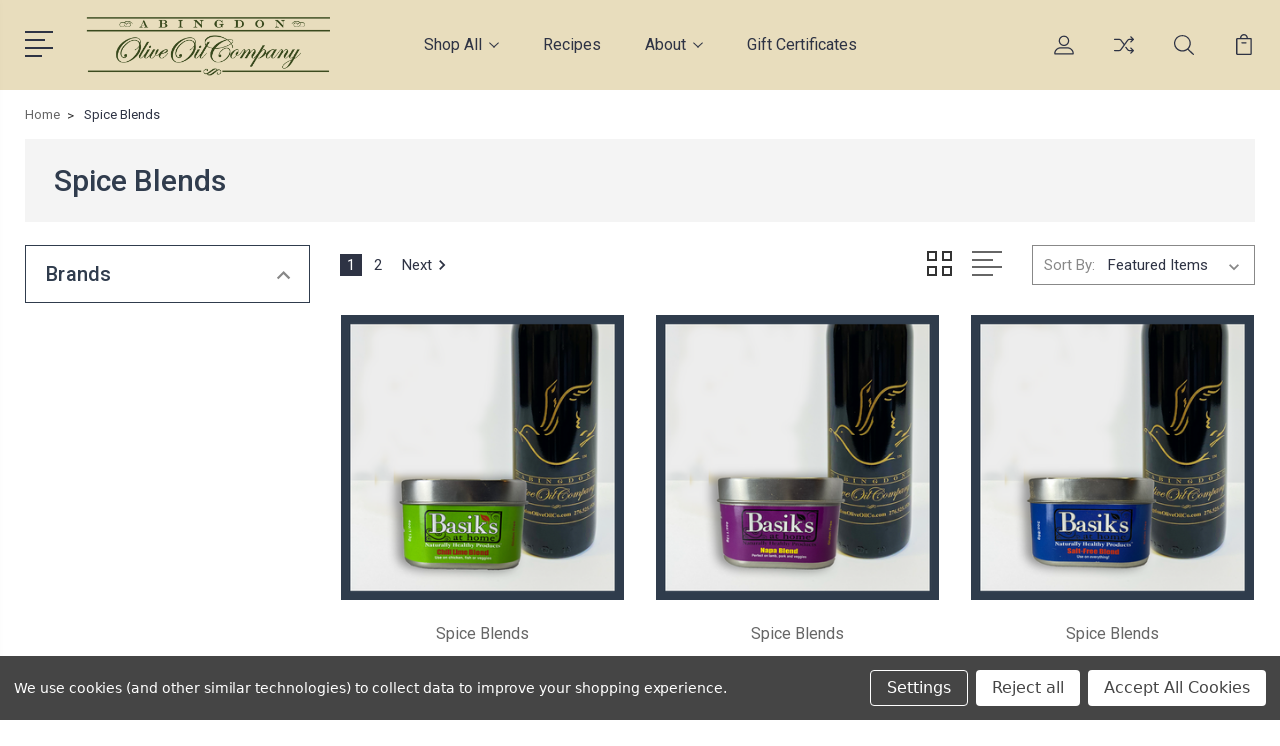

--- FILE ---
content_type: text/html; charset=UTF-8
request_url: https://abingdonoliveoilco.com/brands/Spice-Blends.html
body_size: 16688
content:


<!DOCTYPE html>
<html class="no-js" lang="en">
    <head>
        <title>Basiks Spice Blends</title>
        <link rel="dns-prefetch preconnect" href="https://cdn11.bigcommerce.com/s-2cacw82" crossorigin><link rel="dns-prefetch preconnect" href="https://fonts.googleapis.com/" crossorigin><link rel="dns-prefetch preconnect" href="https://fonts.gstatic.com/" crossorigin>
        <meta name="keywords" content="basiks, spices, spice blends, seasonings, basiks blends, basiks spice blends"><meta name="description" content="Abingdon Olive Oil Company Spice Blends"><link rel='canonical' href='https://abingdonoliveoilco.com/brands/Spice-Blends.html' /><meta name='platform' content='bigcommerce.stencil' />
        
                <link rel="next" href="/brands/Spice-Blends.html?page=2">


        <link href="https://cdn11.bigcommerce.com/s-2cacw82/product_images/favicon_a.ico?t=1455570497" rel="shortcut icon">
        <meta name="viewport" content="width=device-width, initial-scale=1, maximum-scale=1">

        <script>
            document.documentElement.className = document.documentElement.className.replace('no-js', 'js');
        </script>

        <script>
            window.lazySizesConfig = window.lazySizesConfig || {};
            window.lazySizesConfig.loadMode = 1;
        </script>
        <script async src="https://cdn11.bigcommerce.com/s-2cacw82/stencil/3687e1c0-b928-013a-5bc3-2655e9005da0/e/823c3f00-af47-0138-7691-0242ac110009/dist/theme-bundle.head_async.js"></script>

        <link href="https://fonts.googleapis.com/css?family=Rubik:400%7CRoboto:400,500,600,700,800,900%7CKarla:400%7CCaveat:400,700&display=swap" rel="stylesheet">
        <link data-stencil-stylesheet href="https://cdn11.bigcommerce.com/s-2cacw82/stencil/3687e1c0-b928-013a-5bc3-2655e9005da0/e/823c3f00-af47-0138-7691-0242ac110009/css/theme-c743af10-cadb-013e-454b-06e85acb73f2.css" rel="stylesheet">

        <!-- Start Tracking Code for analytics_facebook -->

<script data-bc-cookie-consent="4" type="text/plain">
!function(f,b,e,v,n,t,s){if(f.fbq)return;n=f.fbq=function(){n.callMethod?n.callMethod.apply(n,arguments):n.queue.push(arguments)};if(!f._fbq)f._fbq=n;n.push=n;n.loaded=!0;n.version='2.0';n.queue=[];t=b.createElement(e);t.async=!0;t.src=v;s=b.getElementsByTagName(e)[0];s.parentNode.insertBefore(t,s)}(window,document,'script','https://connect.facebook.net/en_US/fbevents.js');

fbq('set', 'autoConfig', 'false', '501735903622833');
fbq('dataProcessingOptions', []);
fbq('init', '501735903622833', {"external_id":"8bad3fbe-0cc0-48c1-8ae6-87bc4f13fa11"});
fbq('set', 'agent', 'bigcommerce', '501735903622833');

function trackEvents() {
    var pathName = window.location.pathname;

    fbq('track', 'PageView', {}, "");

    // Search events start -- only fire if the shopper lands on the /search.php page
    if (pathName.indexOf('/search.php') === 0 && getUrlParameter('search_query')) {
        fbq('track', 'Search', {
            content_type: 'product_group',
            content_ids: [],
            search_string: getUrlParameter('search_query')
        });
    }
    // Search events end

    // Wishlist events start -- only fire if the shopper attempts to add an item to their wishlist
    if (pathName.indexOf('/wishlist.php') === 0 && getUrlParameter('added_product_id')) {
        fbq('track', 'AddToWishlist', {
            content_type: 'product_group',
            content_ids: []
        });
    }
    // Wishlist events end

    // Lead events start -- only fire if the shopper subscribes to newsletter
    if (pathName.indexOf('/subscribe.php') === 0 && getUrlParameter('result') === 'success') {
        fbq('track', 'Lead', {});
    }
    // Lead events end

    // Registration events start -- only fire if the shopper registers an account
    if (pathName.indexOf('/login.php') === 0 && getUrlParameter('action') === 'account_created') {
        fbq('track', 'CompleteRegistration', {}, "");
    }
    // Registration events end

    

    function getUrlParameter(name) {
        var cleanName = name.replace(/[\[]/, '\[').replace(/[\]]/, '\]');
        var regex = new RegExp('[\?&]' + cleanName + '=([^&#]*)');
        var results = regex.exec(window.location.search);
        return results === null ? '' : decodeURIComponent(results[1].replace(/\+/g, ' '));
    }
}

if (window.addEventListener) {
    window.addEventListener("load", trackEvents, false)
}
</script>
<noscript><img height="1" width="1" style="display:none" alt="null" src="https://www.facebook.com/tr?id=501735903622833&ev=PageView&noscript=1&a=plbigcommerce1.2&eid="/></noscript>

<!-- End Tracking Code for analytics_facebook -->

<!-- Start Tracking Code for analytics_googleanalytics -->

<!-- Global site tag (gtag.js) - Google Analytics -->
<script data-bc-cookie-consent="3" type="text/plain" async src="https://www.googletagmanager.com/gtag/js?id=UA-121309212-1"></script>
<script data-bc-cookie-consent="3" type="text/plain">
  window.dataLayer = window.dataLayer || [];
  function gtag(){dataLayer.push(arguments);}
  gtag('js', new Date());

  gtag('config', 'UA-121309212-1');
</script>

<!-- End Tracking Code for analytics_googleanalytics -->

<!-- Start Tracking Code for analytics_googleanalytics4 -->

<script data-cfasync="false" src="https://cdn11.bigcommerce.com/shared/js/google_analytics4_bodl_subscribers-358423becf5d870b8b603a81de597c10f6bc7699.js" integrity="sha256-gtOfJ3Avc1pEE/hx6SKj/96cca7JvfqllWA9FTQJyfI=" crossorigin="anonymous"></script>
<script data-cfasync="false">
  (function () {
    window.dataLayer = window.dataLayer || [];

    function gtag(){
        dataLayer.push(arguments);
    }

    function initGA4(event) {
         function setupGtag() {
            function configureGtag() {
                gtag('js', new Date());
                gtag('set', 'developer_id.dMjk3Nj', true);
                gtag('config', 'G-DT8M4RHXW3');
            }

            var script = document.createElement('script');

            script.src = 'https://www.googletagmanager.com/gtag/js?id=G-DT8M4RHXW3';
            script.async = true;
            script.onload = configureGtag;

            document.head.appendChild(script);
        }

        setupGtag();

        if (typeof subscribeOnBodlEvents === 'function') {
            subscribeOnBodlEvents('G-DT8M4RHXW3', true);
        }

        window.removeEventListener(event.type, initGA4);
    }

    gtag('consent', 'default', {"ad_storage":"denied","ad_user_data":"denied","ad_personalization":"denied","analytics_storage":"denied","functionality_storage":"denied"})
            

    var eventName = document.readyState === 'complete' ? 'consentScriptsLoaded' : 'DOMContentLoaded';
    window.addEventListener(eventName, initGA4, false);
  })()
</script>

<!-- End Tracking Code for analytics_googleanalytics4 -->

<!-- Start Tracking Code for analytics_siteverification -->

<meta name="google-site-verification" content="uMa_H5jHmuAeVLE9z8Y0ef_QDdog2_MLwdpPfzXJWpU" />

<!-- End Tracking Code for analytics_siteverification -->


<script type="text/javascript" src="https://checkout-sdk.bigcommerce.com/v1/loader.js" defer ></script>
<script>window.consentManagerStoreConfig = function () { return {"storeName":"Abingdon Olive Oil Company","privacyPolicyUrl":"","writeKey":null,"improvedConsentManagerEnabled":true,"AlwaysIncludeScriptsWithConsentTag":true}; };</script>
<script type="text/javascript" src="https://cdn11.bigcommerce.com/shared/js/bodl-consent-32a446f5a681a22e8af09a4ab8f4e4b6deda6487.js" integrity="sha256-uitfaufFdsW9ELiQEkeOgsYedtr3BuhVvA4WaPhIZZY=" crossorigin="anonymous" defer></script>
<script type="text/javascript" src="https://cdn11.bigcommerce.com/shared/js/storefront/consent-manager-config-3013a89bb0485f417056882e3b5cf19e6588b7ba.js" defer></script>
<script type="text/javascript" src="https://cdn11.bigcommerce.com/shared/js/storefront/consent-manager-08633fe15aba542118c03f6d45457262fa9fac88.js" defer></script>
<script type="text/javascript">
var BCData = {};
</script>
<script data-bc-cookie-consent="4" type="text/plain">

!function(e){if(!window.pintrk){window.pintrk=function()

{window.pintrk.queue.push(Array.prototype.slice.call(arguments))};var

n=window.pintrk;n.queue=[],n.version="3.0";var

t=document.createElement("script");t.async=!0,t.src=e;var

r=document.getElementsByTagName("script")[0];r.parentNode.insertBefore(t,r)}}

("https://s.pinimg.com/ct/core.js");



pintrk('load','2614322740953', { em: '%%GLOBAL_BillingEmail%%', });

pintrk('page');

</script>
 <script data-cfasync="false" src="https://microapps.bigcommerce.com/bodl-events/1.9.4/index.js" integrity="sha256-Y0tDj1qsyiKBRibKllwV0ZJ1aFlGYaHHGl/oUFoXJ7Y=" nonce="" crossorigin="anonymous"></script>
 <script data-cfasync="false" nonce="">

 (function() {
    function decodeBase64(base64) {
       const text = atob(base64);
       const length = text.length;
       const bytes = new Uint8Array(length);
       for (let i = 0; i < length; i++) {
          bytes[i] = text.charCodeAt(i);
       }
       const decoder = new TextDecoder();
       return decoder.decode(bytes);
    }
    window.bodl = JSON.parse(decodeBase64("[base64]"));
 })()

 </script>

<script nonce="">
(function () {
    var xmlHttp = new XMLHttpRequest();

    xmlHttp.open('POST', 'https://bes.gcp.data.bigcommerce.com/nobot');
    xmlHttp.setRequestHeader('Content-Type', 'application/json');
    xmlHttp.send('{"store_id":"952709","timezone_offset":"-5.0","timestamp":"2026-01-21T10:33:31.18715400Z","visit_id":"cd8c959d-b5fb-47fb-8610-d29cb306fedf","channel_id":1}');
})();
</script>


        
        
        
        
        
        
        

    </head>
    <body class="type-brand">
        <svg data-src="https://cdn11.bigcommerce.com/s-2cacw82/stencil/3687e1c0-b928-013a-5bc3-2655e9005da0/e/823c3f00-af47-0138-7691-0242ac110009/img/icon-sprite.svg" class="icons-svg-sprite"></svg>
        <header class="header" sticky="true" role="banner">
  <div class="header-main">
  <div class="container">
    <div class="header-inner">
      <div class="header-left">
        <div class="desktop_mobile_menu">
          <a class="control-otherlinks" href="javascript:void(0);" onclick="">
            <span class="otherlinks-line-1"></span>
            <span class="otherlinks-line-2"></span>
            <span class="otherlinks-line-3"></span>
            <span class="otherlinks-line-4"></span>
          </a>
        </div>
        <div class="logo-block">
              <div class="header-logo header-logo--center">
                  <a href="https://abingdonoliveoilco.com/">
            <img class="header-logo-image-unknown-size" src="https://cdn11.bigcommerce.com/s-2cacw82/images/stencil/original/website_logo_1654186904__04557.original.png" alt="Abingdon Olive Oil Company" title="Abingdon Olive Oil Company">
</a>
              </div>
        </div>
      </div>

      <div class="header-center">
        <div class="navigation-menu" data-menu>
            <nav class="navPages">
  <ul class="navPages-list sf-menu" data-speed="0.8">




      <li class="navPages-item">
        <a class="navPages-action needsclick" href="/categories">Shop All <svg><use xlink:href="#icon-chevron-down"></use></svg></a>
        <ul>
            <li class="navPages-item  nav-arrow-roted">
              <!-- SECOND LEVEL STARTS -->

<a class="navPages-action" href="https://abingdonoliveoilco.com/shop/" class="needsclick">
  <span class="nav-arrow"><svg class=""><use xlink:href="#icon-m-right"></use></svg></span>
    Shop
    <svg class="chevron-down"><use xlink:href="#icon-chevron-down"></use></svg>
</a>
<ul class="navlist-sub nav-second-level">
    <li>
        <!-- THIRD LEVEL STARTS -->
        <a class="navPages-action" href="https://abingdonoliveoilco.com/ultra-premium-extra-virgin-olive-oils/" class="needsclick">
          <span class="nav-arrow"><svg class=""><use xlink:href="#icon-m-right"></use></svg></span>Ultra-Premium Extra Virgin Olive Oils</a>
        <!-- THIRD LEVEL STARTS -->
    </li>
    <li>
        <!-- THIRD LEVEL STARTS -->
        <a class="navPages-action" href="https://abingdonoliveoilco.com/shop/fused-and-infused-olive-oils/" class="needsclick">
          <span class="nav-arrow"><svg class=""><use xlink:href="#icon-m-right"></use></svg></span>Fused, Infused &amp; Specialty Blend Oils</a>
        <!-- THIRD LEVEL STARTS -->
    </li>
    <li>
        <!-- THIRD LEVEL STARTS -->
        <a class="navPages-action" href="https://abingdonoliveoilco.com/balsamics-dark/" class="needsclick">
          <span class="nav-arrow"><svg class=""><use xlink:href="#icon-m-right"></use></svg></span>Dark Balsamics</a>
        <!-- THIRD LEVEL STARTS -->
    </li>
    <li>
        <!-- THIRD LEVEL STARTS -->
        <a class="navPages-action" href="https://abingdonoliveoilco.com/balsamics-white/" class="needsclick">
          <span class="nav-arrow"><svg class=""><use xlink:href="#icon-m-right"></use></svg></span>White Balsamics</a>
        <!-- THIRD LEVEL STARTS -->
    </li>
    <li>
        <!-- THIRD LEVEL STARTS -->
        <a class="navPages-action" href="https://abingdonoliveoilco.com/shop/gourmet-oils/" class="needsclick">
          <span class="nav-arrow"><svg class=""><use xlink:href="#icon-m-right"></use></svg></span>Gourmet Oils</a>
        <!-- THIRD LEVEL STARTS -->
    </li>
    <li>
        <!-- THIRD LEVEL STARTS -->
        <a class="navPages-action" href="https://abingdonoliveoilco.com/specialty-vinegars/" class="needsclick">
          <span class="nav-arrow"><svg class=""><use xlink:href="#icon-m-right"></use></svg></span>Specialty Vinegars</a>
        <!-- THIRD LEVEL STARTS -->
    </li>
    <li>
        <!-- THIRD LEVEL STARTS -->
        <a class="navPages-action" href="https://abingdonoliveoilco.com/spices/" class="needsclick">
          <span class="nav-arrow"><svg class=""><use xlink:href="#icon-m-right"></use></svg></span>Spices</a>
        <!-- THIRD LEVEL STARTS -->
    </li>
    <li>
        <!-- THIRD LEVEL STARTS -->
        <a class="navPages-action" href="https://abingdonoliveoilco.com/handcrafted-pastas/" class="needsclick">
          <span class="nav-arrow"><svg class=""><use xlink:href="#icon-m-right"></use></svg></span>Handcrafted Pastas</a>
        <!-- THIRD LEVEL STARTS -->
    </li>
    <li>
        <!-- THIRD LEVEL STARTS -->
        <a class="navPages-action" href="https://abingdonoliveoilco.com/flip-book/" class="needsclick">
          <span class="nav-arrow"><svg class=""><use xlink:href="#icon-m-right"></use></svg></span>Recipe Flip Book</a>
        <!-- THIRD LEVEL STARTS -->
    </li>
    <li>
        <!-- THIRD LEVEL STARTS -->
        <a class="navPages-action" href="https://abingdonoliveoilco.com/accessories/" class="needsclick">
          <span class="nav-arrow"><svg class=""><use xlink:href="#icon-m-right"></use></svg></span>Accessories</a>
        <!-- THIRD LEVEL STARTS -->
    </li>
</ul>
<!-- SECOND LEVEL ENDS -->
            </li>
            <li class="navPages-item  nav-arrow-roted">
              <!-- SECOND LEVEL STARTS -->
<a class="navPages-action" href="https://abingdonoliveoilco.com/specials/">
  <span class="nav-arrow"><svg class=""><use xlink:href="#icon-m-right"></use></svg></span>Specials</a>
<!-- SECOND LEVEL ENDS -->
            </li>
            <li class="navPages-item  nav-arrow-roted">
              <!-- SECOND LEVEL STARTS -->
<a class="navPages-action" href="https://abingdonoliveoilco.com/furry-friends-special-blend-JCV0">
  <span class="nav-arrow"><svg class=""><use xlink:href="#icon-m-right"></use></svg></span>Furry Friends Special Blend</a>
<!-- SECOND LEVEL ENDS -->
            </li>
        </ul>
      </li>
           <li class="navPages-item navPages-item-page ">
             <!-- SECOND LEVEL STARTS -->
<a class="navPages-action" href="https://abingdonoliveoil.blog">
  <span class="nav-arrow"><svg class=""><use xlink:href="#icon-m-right"></use></svg></span>Recipes</a>
<!-- SECOND LEVEL ENDS -->
           </li>
           <li class="navPages-item navPages-item-page ">
             <!-- SECOND LEVEL STARTS -->

<a class="navPages-action" href="https://abingdonoliveoilco.com/about/" class="needsclick">
  <span class="nav-arrow"><svg class=""><use xlink:href="#icon-m-right"></use></svg></span>
    About
    <svg class="chevron-down"><use xlink:href="#icon-chevron-down"></use></svg>
</a>
<ul class="navlist-sub nav-second-level">
    <li>
        <!-- THIRD LEVEL STARTS -->
        <a class="navPages-action" href="https://abingdonoliveoilco.com/health/" class="needsclick">
          <span class="nav-arrow"><svg class=""><use xlink:href="#icon-m-right"></use></svg></span>
            Health <svg class="chevron-down"><use xlink:href="#icon-chevron-down"></use></svg>
        </a>
        <ul class="navlist-sub nav-third-level">
            <li>
              <!-- FOURTH LEVEL STARTS -->
                <a class="navPages-action" href="https://abingdonoliveoilco.com/nutritional-information/" class="needsclick">Nutritional Information</a>
              <!-- FOURTH LEVEL STARTS -->

            </li>
            <li>
              <!-- FOURTH LEVEL STARTS -->
                <a class="navPages-action" href="https://abingdonoliveoilco.com/evoo-benefits/" class="needsclick">EVOO Benefits</a>
              <!-- FOURTH LEVEL STARTS -->

            </li>
            <li>
              <!-- FOURTH LEVEL STARTS -->
                <a class="navPages-action" href="https://abingdonoliveoilco.com/benefits-of-balsamic/" class="needsclick">Benefits of Balsamic</a>
              <!-- FOURTH LEVEL STARTS -->

            </li>
            <li>
              <!-- FOURTH LEVEL STARTS -->
                <a class="navPages-action" href="https://abingdonoliveoilco.com/faqs/" class="needsclick">FAQs</a>
              <!-- FOURTH LEVEL STARTS -->

            </li>
        </ul>
        <!-- THIRD LEVEL STARTS -->
    </li>
    <li>
        <!-- THIRD LEVEL STARTS -->
        <a class="navPages-action" href="https://abingdonoliveoilco.com/the-basics/" class="needsclick">
          <span class="nav-arrow"><svg class=""><use xlink:href="#icon-m-right"></use></svg></span>The Basics</a>
        <!-- THIRD LEVEL STARTS -->
    </li>
    <li>
        <!-- THIRD LEVEL STARTS -->
        <a class="navPages-action" href="https://abingdonoliveoilco.com/contact-us/" class="needsclick">
          <span class="nav-arrow"><svg class=""><use xlink:href="#icon-m-right"></use></svg></span>
            Contact Us <svg class="chevron-down"><use xlink:href="#icon-chevron-down"></use></svg>
        </a>
        <ul class="navlist-sub nav-third-level">
            <li>
              <!-- FOURTH LEVEL STARTS -->
                <a class="navPages-action" href="https://abingdonoliveoilco.com/locations/" class="needsclick">Locations</a>
              <!-- FOURTH LEVEL STARTS -->

            </li>
        </ul>
        <!-- THIRD LEVEL STARTS -->
    </li>
    <li>
        <!-- THIRD LEVEL STARTS -->
        <a class="navPages-action" href="https://abingdonoliveoilco.com/policies-terms-of-service/" class="needsclick">
          <span class="nav-arrow"><svg class=""><use xlink:href="#icon-m-right"></use></svg></span>
            Policies <svg class="chevron-down"><use xlink:href="#icon-chevron-down"></use></svg>
        </a>
        <ul class="navlist-sub nav-third-level">
            <li>
              <!-- FOURTH LEVEL STARTS -->
                <a class="navPages-action" href="https://abingdonoliveoilco.com/privacy-policy/" class="needsclick">Privacy Policy</a>
              <!-- FOURTH LEVEL STARTS -->

            </li>
            <li>
              <!-- FOURTH LEVEL STARTS -->
                <a class="navPages-action" href="https://abingdonoliveoilco.com/shipping-returns/" class="needsclick">Shipping &amp; Returns</a>
              <!-- FOURTH LEVEL STARTS -->

            </li>
        </ul>
        <!-- THIRD LEVEL STARTS -->
    </li>
</ul>
<!-- SECOND LEVEL ENDS -->
           </li>
           <li class="navPages-item navPages-item-page last-menu-item">
             <!-- SECOND LEVEL STARTS -->
<a class="navPages-action" href="https://abingdonoliveoilco.com/giftcertificates.php">
  <span class="nav-arrow"><svg class=""><use xlink:href="#icon-m-right"></use></svg></span>Gift Certificates</a>
<!-- SECOND LEVEL ENDS -->
           </li>
  </ul>
</nav>
        </div>
      </div>

      <div class="header-right">
          <nav class="navUser">
    <ul class="navUser-section navUser-section--alt account-section sf-menu">
      <li class="navUser-item navUser-item--account">
    <a class="navUser-action needsclick" href="/account.php">
      <svg><use xlink:href="#icon-user"></use></svg>
      <!-- <span>Account</span> -->
    </a>
    <ul class="navUser-section-sub section-sub-right">
        <li class="navUser-item">
          <a class="navUser-action needsclick" href="/login.php">
            <svg><use xlink:href="#icon-signout"></use></svg><span>Sign in</span>
          </a>
        </li>
        <li class="navUser-item">
          <a class="navUser-action needsclick" href="/login.php?action=create_account">
            <svg><use xlink:href="#icon-register"></use></svg><span>Register</span>
          </a>
        </li>
          <li class="navUser-item">
              <a class="navUser-action needsclick" href="/giftcertificates.php">
              <svg><use xlink:href="#icon-gift-certificate"></use></svg><span>Gift Certificates</span>
              </a>
          </li>
        <li class="navUser-item navUser-item-wishlist">
            <a class="navUser-action needsclick" href="/wishlist.php">
              <svg><use xlink:href="#icon-wishlist"></use></svg><span>wishlist</span>
            </a>
        </li>


    </ul>
</li>

      <li class="navUser-item navUser-item-compare">
          <a class="navUser-action navUser-item--compare needsclick" title="Compare" href="/compare" data-compare-nav>
            <svg><use xlink:href="#icon-compare"></use></svg>
            <span class="countPill countPill--positive"></span>
          </a>
      </li>

      <li class="navUser-item navUser-search">
          <a class="navUser-action navUser-action--quickSearch" href="javascript:void(0);" data-search="quickSearch" aria-controls="quickSearch" aria-expanded="false"><svg class="search-icon"><use xlink:href="#icon-search"></use></svg> <svg class="search-close"><use xlink:href="#icon-close"></use></svg></a>
      </li>


      <li class="navUser-item navUser-item--cart">
          <a  class="navUser-action"
              data-cart-preview
              data-dropdown="cart-preview-dropdown"
              data-options="align:right"
              href="/cart.php">
              <span class="navUser-item-cartLabel">
                <svg><use xlink:href="#icon-cart"></use></svg>
              </span> <span class="countPill cart-quantity"></span>
          </a>
          <div class="dropdown-menu" id="cart-preview-dropdown" data-dropdown-content aria-hidden="true"></div>
      </li>
    </ul>

</nav>

<div class="dropdown dropdown--quickSearch" id="quickSearch" aria-hidden="true" tabindex="-1" data-prevent-quick-search-close>
    <form class="form" action="/search.php"  id="headerQuickSearchForm">
    <fieldset class="form-fieldset">
        <div class="form-field">
            <label class="is-srOnly" for="search_query">Search</label>
            <input class="form-input" data-search-quick name="search_query" id="search_query" data-error-message="Search field cannot be empty." placeholder="Search the store" autocomplete="off">
            <span class="search-icon-main" onclick="document.getElementById('headerQuickSearchForm').submit();"><svg class="search-icon"><use xlink:href="#icon-search"></use></svg></span>
        </div>
    </fieldset>
</form>
<section class="quickSearchResults" data-bind="html: results"></section>
</div>

<div id="headerSidebar" class="header-side-bar">
<div class="header-side-bar-inn">
  <div class="close">
    <a class="close-icon" href="javascript:void(0);"><svg><use xlink:href="#icon-close"></use></svg></a>
  </div>
  <div class="category headerSidebar-block">
    <h5 class="sidebarBlock-heading">Categories</h5>
    <ul class="navList navList-treeview">
            <li class="navPages-item">
              <!-- SECOND LEVEL STARTS -->

<a class="navPages-action" href="https://abingdonoliveoilco.com/shop/" class="needsclick">
  <span class="nav-arrow"><svg class=""><use xlink:href="#icon-m-right"></use></svg></span>
    Shop
    <svg class="chevron-down"><use xlink:href="#icon-chevron-down"></use></svg>
</a>
<ul class="navlist-sub nav-second-level">
    <li>
        <!-- THIRD LEVEL STARTS -->
        <a class="navPages-action" href="https://abingdonoliveoilco.com/ultra-premium-extra-virgin-olive-oils/" class="needsclick">
          <span class="nav-arrow"><svg class=""><use xlink:href="#icon-m-right"></use></svg></span>Ultra-Premium Extra Virgin Olive Oils</a>
        <!-- THIRD LEVEL STARTS -->
    </li>
    <li>
        <!-- THIRD LEVEL STARTS -->
        <a class="navPages-action" href="https://abingdonoliveoilco.com/shop/fused-and-infused-olive-oils/" class="needsclick">
          <span class="nav-arrow"><svg class=""><use xlink:href="#icon-m-right"></use></svg></span>Fused, Infused &amp; Specialty Blend Oils</a>
        <!-- THIRD LEVEL STARTS -->
    </li>
    <li>
        <!-- THIRD LEVEL STARTS -->
        <a class="navPages-action" href="https://abingdonoliveoilco.com/balsamics-dark/" class="needsclick">
          <span class="nav-arrow"><svg class=""><use xlink:href="#icon-m-right"></use></svg></span>Dark Balsamics</a>
        <!-- THIRD LEVEL STARTS -->
    </li>
    <li>
        <!-- THIRD LEVEL STARTS -->
        <a class="navPages-action" href="https://abingdonoliveoilco.com/balsamics-white/" class="needsclick">
          <span class="nav-arrow"><svg class=""><use xlink:href="#icon-m-right"></use></svg></span>White Balsamics</a>
        <!-- THIRD LEVEL STARTS -->
    </li>
    <li>
        <!-- THIRD LEVEL STARTS -->
        <a class="navPages-action" href="https://abingdonoliveoilco.com/shop/gourmet-oils/" class="needsclick">
          <span class="nav-arrow"><svg class=""><use xlink:href="#icon-m-right"></use></svg></span>Gourmet Oils</a>
        <!-- THIRD LEVEL STARTS -->
    </li>
    <li>
        <!-- THIRD LEVEL STARTS -->
        <a class="navPages-action" href="https://abingdonoliveoilco.com/specialty-vinegars/" class="needsclick">
          <span class="nav-arrow"><svg class=""><use xlink:href="#icon-m-right"></use></svg></span>Specialty Vinegars</a>
        <!-- THIRD LEVEL STARTS -->
    </li>
    <li>
        <!-- THIRD LEVEL STARTS -->
        <a class="navPages-action" href="https://abingdonoliveoilco.com/spices/" class="needsclick">
          <span class="nav-arrow"><svg class=""><use xlink:href="#icon-m-right"></use></svg></span>Spices</a>
        <!-- THIRD LEVEL STARTS -->
    </li>
    <li>
        <!-- THIRD LEVEL STARTS -->
        <a class="navPages-action" href="https://abingdonoliveoilco.com/handcrafted-pastas/" class="needsclick">
          <span class="nav-arrow"><svg class=""><use xlink:href="#icon-m-right"></use></svg></span>Handcrafted Pastas</a>
        <!-- THIRD LEVEL STARTS -->
    </li>
    <li>
        <!-- THIRD LEVEL STARTS -->
        <a class="navPages-action" href="https://abingdonoliveoilco.com/flip-book/" class="needsclick">
          <span class="nav-arrow"><svg class=""><use xlink:href="#icon-m-right"></use></svg></span>Recipe Flip Book</a>
        <!-- THIRD LEVEL STARTS -->
    </li>
    <li>
        <!-- THIRD LEVEL STARTS -->
        <a class="navPages-action" href="https://abingdonoliveoilco.com/accessories/" class="needsclick">
          <span class="nav-arrow"><svg class=""><use xlink:href="#icon-m-right"></use></svg></span>Accessories</a>
        <!-- THIRD LEVEL STARTS -->
    </li>
</ul>
<!-- SECOND LEVEL ENDS -->
            </li>
            <li class="navPages-item">
              <!-- SECOND LEVEL STARTS -->
<a class="navPages-action" href="https://abingdonoliveoilco.com/specials/">
  <span class="nav-arrow"><svg class=""><use xlink:href="#icon-m-right"></use></svg></span>Specials</a>
<!-- SECOND LEVEL ENDS -->
            </li>
            <li class="navPages-item">
              <!-- SECOND LEVEL STARTS -->
<a class="navPages-action" href="https://abingdonoliveoilco.com/furry-friends-special-blend-JCV0">
  <span class="nav-arrow"><svg class=""><use xlink:href="#icon-m-right"></use></svg></span>Furry Friends Special Blend</a>
<!-- SECOND LEVEL ENDS -->
            </li>
    </ul>
  </div>
  <div class="webpages headerSidebar-block">
    <h5 class="sidebarBlock-heading">Quick Links</h5>
    <ul class="navList navList-treeview">
           <li class="navPages-item navPages-item-page">
             <!-- SECOND LEVEL STARTS -->
<a class="navPages-action" href="https://abingdonoliveoil.blog">
  <span class="nav-arrow"><svg class=""><use xlink:href="#icon-m-right"></use></svg></span>Recipes</a>
<!-- SECOND LEVEL ENDS -->
           </li>
           <li class="navPages-item navPages-item-page">
             <!-- SECOND LEVEL STARTS -->

<a class="navPages-action" href="https://abingdonoliveoilco.com/about/" class="needsclick">
  <span class="nav-arrow"><svg class=""><use xlink:href="#icon-m-right"></use></svg></span>
    About
    <svg class="chevron-down"><use xlink:href="#icon-chevron-down"></use></svg>
</a>
<ul class="navlist-sub nav-second-level">
    <li>
        <!-- THIRD LEVEL STARTS -->
        <a class="navPages-action" href="https://abingdonoliveoilco.com/health/" class="needsclick">
          <span class="nav-arrow"><svg class=""><use xlink:href="#icon-m-right"></use></svg></span>
            Health <svg class="chevron-down"><use xlink:href="#icon-chevron-down"></use></svg>
        </a>
        <ul class="navlist-sub nav-third-level">
            <li>
              <!-- FOURTH LEVEL STARTS -->
                <a class="navPages-action" href="https://abingdonoliveoilco.com/nutritional-information/" class="needsclick">Nutritional Information</a>
              <!-- FOURTH LEVEL STARTS -->

            </li>
            <li>
              <!-- FOURTH LEVEL STARTS -->
                <a class="navPages-action" href="https://abingdonoliveoilco.com/evoo-benefits/" class="needsclick">EVOO Benefits</a>
              <!-- FOURTH LEVEL STARTS -->

            </li>
            <li>
              <!-- FOURTH LEVEL STARTS -->
                <a class="navPages-action" href="https://abingdonoliveoilco.com/benefits-of-balsamic/" class="needsclick">Benefits of Balsamic</a>
              <!-- FOURTH LEVEL STARTS -->

            </li>
            <li>
              <!-- FOURTH LEVEL STARTS -->
                <a class="navPages-action" href="https://abingdonoliveoilco.com/faqs/" class="needsclick">FAQs</a>
              <!-- FOURTH LEVEL STARTS -->

            </li>
        </ul>
        <!-- THIRD LEVEL STARTS -->
    </li>
    <li>
        <!-- THIRD LEVEL STARTS -->
        <a class="navPages-action" href="https://abingdonoliveoilco.com/the-basics/" class="needsclick">
          <span class="nav-arrow"><svg class=""><use xlink:href="#icon-m-right"></use></svg></span>The Basics</a>
        <!-- THIRD LEVEL STARTS -->
    </li>
    <li>
        <!-- THIRD LEVEL STARTS -->
        <a class="navPages-action" href="https://abingdonoliveoilco.com/contact-us/" class="needsclick">
          <span class="nav-arrow"><svg class=""><use xlink:href="#icon-m-right"></use></svg></span>
            Contact Us <svg class="chevron-down"><use xlink:href="#icon-chevron-down"></use></svg>
        </a>
        <ul class="navlist-sub nav-third-level">
            <li>
              <!-- FOURTH LEVEL STARTS -->
                <a class="navPages-action" href="https://abingdonoliveoilco.com/locations/" class="needsclick">Locations</a>
              <!-- FOURTH LEVEL STARTS -->

            </li>
        </ul>
        <!-- THIRD LEVEL STARTS -->
    </li>
    <li>
        <!-- THIRD LEVEL STARTS -->
        <a class="navPages-action" href="https://abingdonoliveoilco.com/policies-terms-of-service/" class="needsclick">
          <span class="nav-arrow"><svg class=""><use xlink:href="#icon-m-right"></use></svg></span>
            Policies <svg class="chevron-down"><use xlink:href="#icon-chevron-down"></use></svg>
        </a>
        <ul class="navlist-sub nav-third-level">
            <li>
              <!-- FOURTH LEVEL STARTS -->
                <a class="navPages-action" href="https://abingdonoliveoilco.com/privacy-policy/" class="needsclick">Privacy Policy</a>
              <!-- FOURTH LEVEL STARTS -->

            </li>
            <li>
              <!-- FOURTH LEVEL STARTS -->
                <a class="navPages-action" href="https://abingdonoliveoilco.com/shipping-returns/" class="needsclick">Shipping &amp; Returns</a>
              <!-- FOURTH LEVEL STARTS -->

            </li>
        </ul>
        <!-- THIRD LEVEL STARTS -->
    </li>
</ul>
<!-- SECOND LEVEL ENDS -->
           </li>
           <li class="navPages-item navPages-item-page">
             <!-- SECOND LEVEL STARTS -->
<a class="navPages-action" href="https://abingdonoliveoilco.com/giftcertificates.php">
  <span class="nav-arrow"><svg class=""><use xlink:href="#icon-m-right"></use></svg></span>Gift Certificates</a>
<!-- SECOND LEVEL ENDS -->
           </li>
    </ul>
  </div>
    <div class="brand headerSidebar-block">
      <h5 class="sidebarBlock-heading">Popular Brands</h5>
      <ul class="navList navList-treeview">
              <li class="navPages-item">
                  <a class="navPages-action" href="https://abingdonoliveoilco.com/white-balsamic/">
                    <span class="nav-arrow"><svg class=""><use xlink:href="#icon-m-right"></use></svg></span>
                    White Balsamic
                  </a>
              </li>
              <li class="navPages-item">
                  <a class="navPages-action" href="https://abingdonoliveoilco.com/dark-balsamic/">
                    <span class="nav-arrow"><svg class=""><use xlink:href="#icon-m-right"></use></svg></span>
                    Dark Balsamic
                  </a>
              </li>
              <li class="navPages-item">
                  <a class="navPages-action" href="https://abingdonoliveoilco.com/brands/Spice-Blends.html">
                    <span class="nav-arrow"><svg class=""><use xlink:href="#icon-m-right"></use></svg></span>
                    Spice Blends
                  </a>
              </li>
              <li class="navPages-item">
                  <a class="navPages-action" href="https://abingdonoliveoilco.com/valente-market-pasta-1/">
                    <span class="nav-arrow"><svg class=""><use xlink:href="#icon-m-right"></use></svg></span>
                    Valente Market Pasta
                  </a>
              </li>
              <li class="navPages-item">
                  <a class="navPages-action" href="https://abingdonoliveoilco.com/brands/Extra-Virgin-Olive-Oil.html">
                    <span class="nav-arrow"><svg class=""><use xlink:href="#icon-m-right"></use></svg></span>
                    Extra Virgin Olive Oil
                  </a>
              </li>
      </ul>
    </div>
</div>

</div>
      </div>
    </div>
  </div>
</div>
  <div class="mobile-search">
    <div class="container">
      <form class="form" action="/search.php"  id="mobileQuickSearchForm">
    <fieldset class="form-fieldset">
        <div class="form-field">
            <label class="is-srOnly" for="search_query">Search</label>
            <input class="form-input" data-search-quick name="search_query" id="search_query" data-error-message="Search field cannot be empty." placeholder="Search the store" autocomplete="off">
            <span class="search-icon-main" onclick="document.getElementById('mobileQuickSearchForm').submit();"><svg class="search-icon"><use xlink:href="#icon-search"></use></svg></span>
        </div>
    </fieldset>
</form>
<section class="quickSearchResults" data-bind="html: results"></section>
    </div>
  </div>
</header>
<div data-content-region="header_bottom--global"><div data-layout-id="64ddce15-a5a6-4fef-ac32-9685a438db49">       <div data-sub-layout-container="cd031ee3-855a-499b-b809-074805da432e" data-layout-name="Layout">
    <style data-container-styling="cd031ee3-855a-499b-b809-074805da432e">
        [data-sub-layout-container="cd031ee3-855a-499b-b809-074805da432e"] {
            box-sizing: border-box;
            display: flex;
            flex-wrap: wrap;
            z-index: 0;
            position: relative;
            height: ;
            padding-top: 0px;
            padding-right: 0px;
            padding-bottom: 0px;
            padding-left: 0px;
            margin-top: 0px;
            margin-right: 0px;
            margin-bottom: 0px;
            margin-left: 0px;
            border-width: 0px;
            border-style: solid;
            border-color: #333333;
        }

        [data-sub-layout-container="cd031ee3-855a-499b-b809-074805da432e"]:after {
            display: block;
            position: absolute;
            top: 0;
            left: 0;
            bottom: 0;
            right: 0;
            background-size: cover;
            z-index: auto;
        }
    </style>

    <div data-sub-layout="4533d20d-106a-4fcb-9818-762b6dc897e8">
        <style data-column-styling="4533d20d-106a-4fcb-9818-762b6dc897e8">
            [data-sub-layout="4533d20d-106a-4fcb-9818-762b6dc897e8"] {
                display: flex;
                flex-direction: column;
                box-sizing: border-box;
                flex-basis: 100%;
                max-width: 100%;
                z-index: 0;
                position: relative;
                height: ;
                padding-top: 0px;
                padding-right: 0px;
                padding-bottom: 0px;
                padding-left: 0px;
                margin-top: 0px;
                margin-right: 0px;
                margin-bottom: 0px;
                margin-left: 0px;
                border-width: 0px;
                border-style: solid;
                border-color: #333333;
                justify-content: ;
            }
            [data-sub-layout="4533d20d-106a-4fcb-9818-762b6dc897e8"]:after {
                display: block;
                position: absolute;
                top: 0;
                left: 0;
                bottom: 0;
                right: 0;
                background-size: cover;
                z-index: auto;
            }
            @media only screen and (max-width: 700px) {
                [data-sub-layout="4533d20d-106a-4fcb-9818-762b6dc897e8"] {
                    flex-basis: 100%;
                    max-width: 100%;
                }
            }
        </style>
    </div>
</div>

       <div data-sub-layout-container="66e36675-6f4c-4d8c-adf7-7dee49accfb5" data-layout-name="Layout">
    <style data-container-styling="66e36675-6f4c-4d8c-adf7-7dee49accfb5">
        [data-sub-layout-container="66e36675-6f4c-4d8c-adf7-7dee49accfb5"] {
            box-sizing: border-box;
            display: flex;
            flex-wrap: wrap;
            z-index: 0;
            position: relative;
            height: ;
            padding-top: 0px;
            padding-right: 0px;
            padding-bottom: 0px;
            padding-left: 0px;
            margin-top: 0px;
            margin-right: 0px;
            margin-bottom: 0px;
            margin-left: 0px;
            border-width: 0px;
            border-style: solid;
            border-color: #333333;
        }

        [data-sub-layout-container="66e36675-6f4c-4d8c-adf7-7dee49accfb5"]:after {
            display: block;
            position: absolute;
            top: 0;
            left: 0;
            bottom: 0;
            right: 0;
            background-size: cover;
            z-index: auto;
        }
    </style>

    <div data-sub-layout="7a59f223-412e-4c54-b40c-66831b38ed79">
        <style data-column-styling="7a59f223-412e-4c54-b40c-66831b38ed79">
            [data-sub-layout="7a59f223-412e-4c54-b40c-66831b38ed79"] {
                display: flex;
                flex-direction: column;
                box-sizing: border-box;
                flex-basis: 100%;
                max-width: 100%;
                z-index: 0;
                position: relative;
                height: ;
                padding-top: 0px;
                padding-right: 10.5px;
                padding-bottom: 0px;
                padding-left: 10.5px;
                margin-top: 0px;
                margin-right: 0px;
                margin-bottom: 0px;
                margin-left: 0px;
                border-width: 0px;
                border-style: solid;
                border-color: #333333;
                justify-content: center;
            }
            [data-sub-layout="7a59f223-412e-4c54-b40c-66831b38ed79"]:after {
                display: block;
                position: absolute;
                top: 0;
                left: 0;
                bottom: 0;
                right: 0;
                background-size: cover;
                z-index: auto;
            }
            @media only screen and (max-width: 700px) {
                [data-sub-layout="7a59f223-412e-4c54-b40c-66831b38ed79"] {
                    flex-basis: 100%;
                    max-width: 100%;
                }
            }
        </style>
    </div>
</div>

       <div data-sub-layout-container="7b88ced7-1019-4789-8e48-2ef892cdf813" data-layout-name="Layout">
    <style data-container-styling="7b88ced7-1019-4789-8e48-2ef892cdf813">
        [data-sub-layout-container="7b88ced7-1019-4789-8e48-2ef892cdf813"] {
            box-sizing: border-box;
            display: flex;
            flex-wrap: wrap;
            z-index: 0;
            position: relative;
            height: ;
            padding-top: 0px;
            padding-right: 0px;
            padding-bottom: 0px;
            padding-left: 0px;
            margin-top: 0px;
            margin-right: 0px;
            margin-bottom: 0px;
            margin-left: 0px;
            border-width: 0px;
            border-style: solid;
            border-color: #333333;
        }

        [data-sub-layout-container="7b88ced7-1019-4789-8e48-2ef892cdf813"]:after {
            display: block;
            position: absolute;
            top: 0;
            left: 0;
            bottom: 0;
            right: 0;
            background-size: cover;
            z-index: auto;
        }
    </style>

    <div data-sub-layout="7c6e9d4b-fbc2-4d0a-bb44-cf66dd138ae9">
        <style data-column-styling="7c6e9d4b-fbc2-4d0a-bb44-cf66dd138ae9">
            [data-sub-layout="7c6e9d4b-fbc2-4d0a-bb44-cf66dd138ae9"] {
                display: flex;
                flex-direction: column;
                box-sizing: border-box;
                flex-basis: 100%;
                max-width: 100%;
                z-index: 0;
                position: relative;
                height: ;
                padding-top: 0px;
                padding-right: 10.5px;
                padding-bottom: 0px;
                padding-left: 10.5px;
                margin-top: 0px;
                margin-right: 0px;
                margin-bottom: 0px;
                margin-left: 0px;
                border-width: 0px;
                border-style: solid;
                border-color: #333333;
                justify-content: center;
            }
            [data-sub-layout="7c6e9d4b-fbc2-4d0a-bb44-cf66dd138ae9"]:after {
                display: block;
                position: absolute;
                top: 0;
                left: 0;
                bottom: 0;
                right: 0;
                background-size: cover;
                z-index: auto;
            }
            @media only screen and (max-width: 700px) {
                [data-sub-layout="7c6e9d4b-fbc2-4d0a-bb44-cf66dd138ae9"] {
                    flex-basis: 100%;
                    max-width: 100%;
                }
            }
        </style>
    </div>
</div>

</div></div>
<div data-content-region="header_bottom"></div>
        <div class="body" data-currency-code="USD">
     
    <div class="container">
        <ul class="breadcrumbs" itemscope itemtype="http://schema.org/BreadcrumbList">
            <li class="breadcrumb " itemprop="itemListElement" itemscope itemtype="http://schema.org/ListItem">
                    <a href="https://abingdonoliveoilco.com/" class="breadcrumb-label" itemprop="item"><span itemprop="name">Home</span></a>
                <meta itemprop="position" content="1" />
            </li>
            <li class="breadcrumb is-active" itemprop="itemListElement" itemscope itemtype="http://schema.org/ListItem">
                    <meta itemprop="item" content="https://abingdonoliveoilco.com/brands/Spice-Blends.html">
                    <span class="breadcrumb-label" itemprop="name">Spice Blends</span>
                <meta itemprop="position" content="2" />
            </li>
</ul>


  <div class="category-banner-section">
    <div class="category-left-section ">
      <h1 class="page-heading">Spice Blends</h1>
    </div>
  </div>
  
<div data-content-region="brand_below_header"></div>

<div class="page">
    <aside class="page-sidebar brand-sidebar" id="faceted-search-container">
        <nav>
        <div class="sidebarBlock">
            <h5 class="sidebarBlock-heading sidebar-toggle-title">Brands
              <div class="accordion-navigation-actions">
                  <svg class="down"><use xlink:href="#icon-keyboard-arrow-down"></use></svg>
                  <svg class="up"><use xlink:href="#icon-keyboard-arrow-up"></use></svg>
              </div>
            </h5>
            <ul class="navList navList-treeview sidebar-toggle-content">
                  <li class="navList-item ">
                    <a class="navList-action" href="https://abingdonoliveoilco.com/white-balsamic/">White Balsamic</a>                 </li>
                  <li class="navList-item ">
                    <a class="navList-action" href="https://abingdonoliveoilco.com/dark-balsamic/">Dark Balsamic</a>                 </li>
                  <li class="navList-item ">
                    <a class="navList-action" href="https://abingdonoliveoilco.com/brands/Spice-Blends.html">Spice Blends</a>                 </li>
                  <li class="navList-item ">
                    <a class="navList-action" href="https://abingdonoliveoilco.com/valente-market-pasta-1/">Valente Market Pasta</a>                 </li>
                  <li class="navList-item ">
                    <a class="navList-action" href="https://abingdonoliveoilco.com/brands/Extra-Virgin-Olive-Oil.html">Extra Virgin Olive Oil</a>                 </li>
                  <li class="navList-item ">
                    <a class="navList-action" href="https://abingdonoliveoilco.com/infused-oils/">Infused Olive Oil</a>                 </li>
                  <li class="navList-item ">
                    <a class="navList-action" href="https://abingdonoliveoilco.com/fused-oil/">Fused Olive Oil</a>                 </li>
                  <li class="navList-item ">
                    <a class="navList-action" href="https://abingdonoliveoilco.com/brands/Gourmet-Oils.html">Gourmet Oils</a>                 </li>
                  <li class="navList-item ">
                    <a class="navList-action" href="https://abingdonoliveoilco.com/specialty-blend/">Specialty Blend Olive Oil</a>                 </li>
                  <li class="navList-item ">
                    <a class="navList-action" href="https://abingdonoliveoilco.com/specialty-vinegar/">Specialty Vinegar</a>                 </li>
                <li class="navList-item view-all">
                    <a class="navList-action" href="https://abingdonoliveoilco.com/brands/">View All</a>
                </li>
            </ul>
        </div>
</nav>
    </aside>
    <main class="page-content" id="product-listing-container">
            
<div class="actionBar-main">
    <div class="filter-left">
      <div class="pagination">
    <ul class="pagination-list">
                <li class="pagination-item pagination-item--current">
                    <a class="pagination-link" href="/brands/Spice-Blends.html?page=1" data-faceted-search-facet>1</a>
                </li>
                <li class="pagination-item">
                    <a class="pagination-link" href="/brands/Spice-Blends.html?page=2" data-faceted-search-facet>2</a>
                </li>

            <li class="pagination-item pagination-item--next">
                <a class="pagination-link" href="/brands/Spice-Blends.html?page=2" data-faceted-search-facet>
                    Next
                    <i class="icon" aria-hidden="true">
                        <svg>
                            <use xmlns:xlink="http://www.w3.org/1999/xlink" xlink:href="#icon-chevron-right"></use>
                        </svg>
                    </i>
                </a>
            </li>
    </ul>
</div>
    </div>

  <div class="filter-right">
    <div class="product-view-button">
      <a href="#product-view-mode" class="product-view-btn grid-view view-button-grid" data-view-val="product-grid-view">
        <svg><use xlink:href="#icon-grid"></use></svg>
     </a>
     <a href="#product-view-mode" class="product-view-btn list-view view-button-list" data-view-val="product-list-style">
        <svg><use xlink:href="#icon-list"></use></svg>
     </a>
    </div>

    <form class="actionBar" method="get" data-sort-by>
        <fieldset class="form-fieldset actionBar-section">
    <div class="form-field">
        <label class="form-label" for="sort">Sort By:</label>
        <select class="form-select form-select--small" name="sort" id="sort">
            <option value="featured" selected>Featured Items</option>
            <option value="newest" >Newest Items</option>
            <option value="bestselling" >Best Selling</option>
            <option value="alphaasc" >A to Z</option>
            <option value="alphadesc" >Z to A</option>
            <option value="avgcustomerreview" >By Review</option>
            <option value="priceasc" >Price: Ascending</option>
            <option value="pricedesc" >Price: Descending</option>
        </select>
    </div>
</fieldset>

    </form>
</div>
</div>

<div class="product-view-mode">
  <form action="/compare" method='POST'  data-product-compare>
          <ul class="productGrid">
    <li class="product">
            <article class="card " >
  <div class="card-inner">
    <figure class="card-figure">
        <a href="https://abingdonoliveoilco.com/chili-lime-blend/" >
            <div class="card-img-container show-image">
                    <img src="https://cdn11.bigcommerce.com/s-2cacw82/images/stencil/338x338/products/279/1218/chili_lime__45536.1651598786.png?c=2" alt="Chili Lime Blend" title="Chili Lime Blend" data-sizes="auto"
        srcset="https://cdn11.bigcommerce.com/s-2cacw82/images/stencil/80w/products/279/1218/chili_lime__45536.1651598786.png?c=2"
    data-srcset="https://cdn11.bigcommerce.com/s-2cacw82/images/stencil/80w/products/279/1218/chili_lime__45536.1651598786.png?c=2 80w, https://cdn11.bigcommerce.com/s-2cacw82/images/stencil/160w/products/279/1218/chili_lime__45536.1651598786.png?c=2 160w, https://cdn11.bigcommerce.com/s-2cacw82/images/stencil/320w/products/279/1218/chili_lime__45536.1651598786.png?c=2 320w, https://cdn11.bigcommerce.com/s-2cacw82/images/stencil/640w/products/279/1218/chili_lime__45536.1651598786.png?c=2 640w, https://cdn11.bigcommerce.com/s-2cacw82/images/stencil/960w/products/279/1218/chili_lime__45536.1651598786.png?c=2 960w, https://cdn11.bigcommerce.com/s-2cacw82/images/stencil/1280w/products/279/1218/chili_lime__45536.1651598786.png?c=2 1280w, https://cdn11.bigcommerce.com/s-2cacw82/images/stencil/1920w/products/279/1218/chili_lime__45536.1651598786.png?c=2 1920w, https://cdn11.bigcommerce.com/s-2cacw82/images/stencil/2560w/products/279/1218/chili_lime__45536.1651598786.png?c=2 2560w"
    
    class="lazyload card-image"
    
     />            </div>
        </a>

            <div class="card-figcaption-body-custom">
                            <a class="button button--small card-figcaption-button quickview" data-product-id="279">
                                <!-- Quick view -->
                                <svg><use xlink:href="#icon-quickview"></use></svg>
                            </a>
                    <a href="/wishlist.php?action=add&amp;product_id=279" class="button button--small card-figcaption-button wishlist"><svg><use xlink:href="#icon-wishlist"></use></svg></a>
                <div>
                  <a data-tooltip class="button button--small card-figcaption-button compare-box card-button compare" for="compare-279" data-compare-id="279"><svg><use xlink:href="#icon-compare"></use></svg></a>
                </div>
            </div>
    </figure>
    <div class="card-body">
      <div class="card-body-inn">
            <p class="card-text brand-name" data-test-info-type="brandName">Spice Blends</p>
        <div class="card-mid-block">
          <div class="card-button-block">
                        <a href="https://abingdonoliveoilco.com/cart.php?action=add&amp;product_id=279" data-event-type="product-click" class="button button--small card-figcaption-button"><svg><use xlink:href="#icon-add-to-cart"></use></svg><span>Add to Cart</span></a>
          </div>
          <h4 class="card-title">
            <a href="https://abingdonoliveoilco.com/chili-lime-blend/" >Chili Lime Blend</a>
          </h4>
        </div>

        <div class="card-text price-block" data-test-info-type="price">
                
        <div class="price-section price-section--withoutTax rrp-price--withoutTax" style="display: none;">
            MSRP:
            <span data-product-rrp-price-without-tax class="price price--rrp">
                
            </span>
        </div>
        <div class="price-section price-section--withoutTax non-sale-price--withoutTax" style="display: none;">
            Was:
            <span data-product-non-sale-price-without-tax class="price price--non-sale">
                
            </span>
        </div>
        <div class="price-section price-section--withoutTax" >
            <span class="price-label" >
                
            </span>
            <span class="price-now-label" style="display: none;">
                Now:
            </span>
            <span data-product-price-without-tax class="price price--withoutTax">$12.00</span>
        </div>
        </div>
            <p class="card-text rating-block" data-test-info-type="productRating">
                <span class="rating--small">
                            <span class="icon icon--ratingFull">
            <svg>
                <use xlink:href="#icon-star" />
            </svg>
        </span>
        <span class="icon icon--ratingFull">
            <svg>
                <use xlink:href="#icon-star" />
            </svg>
        </span>
        <span class="icon icon--ratingFull">
            <svg>
                <use xlink:href="#icon-star" />
            </svg>
        </span>
        <span class="icon icon--ratingFull">
            <svg>
                <use xlink:href="#icon-star" />
            </svg>
        </span>
        <span class="icon icon--ratingFull">
            <svg>
                <use xlink:href="#icon-star" />
            </svg>
        </span>
                </span>
            </p>
        <p class="card-summary">
            Chili Lime Seasoning
This blend is a combination of heat and tangy citrus that goes on anything! No…
        </p>
              </div>
    </div>
  </div>
</article>
    </li>
    <li class="product">
            <article class="card " >
  <div class="card-inner">
    <figure class="card-figure">
        <a href="https://abingdonoliveoilco.com/napa-blend-seasoning/" >
            <div class="card-img-container show-image">
                    <img src="https://cdn11.bigcommerce.com/s-2cacw82/images/stencil/338x338/products/280/1220/napa__99569.1709768486.png?c=2" alt="Napa Blend Seasoning " title="Napa Blend Seasoning " data-sizes="auto"
        srcset="https://cdn11.bigcommerce.com/s-2cacw82/images/stencil/80w/products/280/1220/napa__99569.1709768486.png?c=2"
    data-srcset="https://cdn11.bigcommerce.com/s-2cacw82/images/stencil/80w/products/280/1220/napa__99569.1709768486.png?c=2 80w, https://cdn11.bigcommerce.com/s-2cacw82/images/stencil/160w/products/280/1220/napa__99569.1709768486.png?c=2 160w, https://cdn11.bigcommerce.com/s-2cacw82/images/stencil/320w/products/280/1220/napa__99569.1709768486.png?c=2 320w, https://cdn11.bigcommerce.com/s-2cacw82/images/stencil/640w/products/280/1220/napa__99569.1709768486.png?c=2 640w, https://cdn11.bigcommerce.com/s-2cacw82/images/stencil/960w/products/280/1220/napa__99569.1709768486.png?c=2 960w, https://cdn11.bigcommerce.com/s-2cacw82/images/stencil/1280w/products/280/1220/napa__99569.1709768486.png?c=2 1280w, https://cdn11.bigcommerce.com/s-2cacw82/images/stencil/1920w/products/280/1220/napa__99569.1709768486.png?c=2 1920w, https://cdn11.bigcommerce.com/s-2cacw82/images/stencil/2560w/products/280/1220/napa__99569.1709768486.png?c=2 2560w"
    
    class="lazyload card-image"
    
     />            </div>
        </a>

            <div class="card-figcaption-body-custom">
                            <a class="button button--small card-figcaption-button quickview" data-product-id="280">
                                <!-- Quick view -->
                                <svg><use xlink:href="#icon-quickview"></use></svg>
                            </a>
                    <a href="/wishlist.php?action=add&amp;product_id=280" class="button button--small card-figcaption-button wishlist"><svg><use xlink:href="#icon-wishlist"></use></svg></a>
                <div>
                  <a data-tooltip class="button button--small card-figcaption-button compare-box card-button compare" for="compare-280" data-compare-id="280"><svg><use xlink:href="#icon-compare"></use></svg></a>
                </div>
            </div>
    </figure>
    <div class="card-body">
      <div class="card-body-inn">
            <p class="card-text brand-name" data-test-info-type="brandName">Spice Blends</p>
        <div class="card-mid-block">
          <div class="card-button-block">
                        <a href="https://abingdonoliveoilco.com/cart.php?action=add&amp;product_id=280" data-event-type="product-click" class="button button--small card-figcaption-button"><svg><use xlink:href="#icon-add-to-cart"></use></svg><span>Add to Cart</span></a>
          </div>
          <h4 class="card-title">
            <a href="https://abingdonoliveoilco.com/napa-blend-seasoning/" >Napa Blend Seasoning </a>
          </h4>
        </div>

        <div class="card-text price-block" data-test-info-type="price">
                
        <div class="price-section price-section--withoutTax rrp-price--withoutTax" style="display: none;">
            MSRP:
            <span data-product-rrp-price-without-tax class="price price--rrp">
                
            </span>
        </div>
        <div class="price-section price-section--withoutTax non-sale-price--withoutTax" style="display: none;">
            Was:
            <span data-product-non-sale-price-without-tax class="price price--non-sale">
                
            </span>
        </div>
        <div class="price-section price-section--withoutTax" >
            <span class="price-label" >
                
            </span>
            <span class="price-now-label" style="display: none;">
                Now:
            </span>
            <span data-product-price-without-tax class="price price--withoutTax">$12.99</span>
        </div>
        </div>
            <p class="card-text rating-block" data-test-info-type="productRating">
                <span class="rating--small">
                            <span class="icon icon--ratingFull">
            <svg>
                <use xlink:href="#icon-star" />
            </svg>
        </span>
        <span class="icon icon--ratingFull">
            <svg>
                <use xlink:href="#icon-star" />
            </svg>
        </span>
        <span class="icon icon--ratingFull">
            <svg>
                <use xlink:href="#icon-star" />
            </svg>
        </span>
        <span class="icon icon--ratingFull">
            <svg>
                <use xlink:href="#icon-star" />
            </svg>
        </span>
        <span class="icon icon--ratingFull">
            <svg>
                <use xlink:href="#icon-star" />
            </svg>
        </span>
                </span>
            </p>
        <p class="card-summary">
            Napa Blend Seasoning&nbsp;
This blend was created to be a &nbsp;rich earthy Mediterranean flavor wi…
        </p>
              </div>
    </div>
  </div>
</article>
    </li>
    <li class="product">
            <article class="card " >
  <div class="card-inner">
    <figure class="card-figure">
        <a href="https://abingdonoliveoilco.com/salt-free-blend/" >
            <div class="card-img-container show-image">
                    <img src="https://cdn11.bigcommerce.com/s-2cacw82/images/stencil/338x338/products/261/1219/salt_free__59727.1710241930.png?c=2" alt="Salt Free Blend" title="Salt Free Blend" data-sizes="auto"
        srcset="https://cdn11.bigcommerce.com/s-2cacw82/images/stencil/80w/products/261/1219/salt_free__59727.1710241930.png?c=2"
    data-srcset="https://cdn11.bigcommerce.com/s-2cacw82/images/stencil/80w/products/261/1219/salt_free__59727.1710241930.png?c=2 80w, https://cdn11.bigcommerce.com/s-2cacw82/images/stencil/160w/products/261/1219/salt_free__59727.1710241930.png?c=2 160w, https://cdn11.bigcommerce.com/s-2cacw82/images/stencil/320w/products/261/1219/salt_free__59727.1710241930.png?c=2 320w, https://cdn11.bigcommerce.com/s-2cacw82/images/stencil/640w/products/261/1219/salt_free__59727.1710241930.png?c=2 640w, https://cdn11.bigcommerce.com/s-2cacw82/images/stencil/960w/products/261/1219/salt_free__59727.1710241930.png?c=2 960w, https://cdn11.bigcommerce.com/s-2cacw82/images/stencil/1280w/products/261/1219/salt_free__59727.1710241930.png?c=2 1280w, https://cdn11.bigcommerce.com/s-2cacw82/images/stencil/1920w/products/261/1219/salt_free__59727.1710241930.png?c=2 1920w, https://cdn11.bigcommerce.com/s-2cacw82/images/stencil/2560w/products/261/1219/salt_free__59727.1710241930.png?c=2 2560w"
    
    class="lazyload card-image"
    
     />            </div>
        </a>

            <div class="card-figcaption-body-custom">
                            <a class="button button--small card-figcaption-button quickview" data-product-id="261">
                                <!-- Quick view -->
                                <svg><use xlink:href="#icon-quickview"></use></svg>
                            </a>
                    <a href="/wishlist.php?action=add&amp;product_id=261" class="button button--small card-figcaption-button wishlist"><svg><use xlink:href="#icon-wishlist"></use></svg></a>
                <div>
                  <a data-tooltip class="button button--small card-figcaption-button compare-box card-button compare" for="compare-261" data-compare-id="261"><svg><use xlink:href="#icon-compare"></use></svg></a>
                </div>
            </div>
    </figure>
    <div class="card-body">
      <div class="card-body-inn">
            <p class="card-text brand-name" data-test-info-type="brandName">Spice Blends</p>
        <div class="card-mid-block">
          <div class="card-button-block">
                        <a href="https://abingdonoliveoilco.com/cart.php?action=add&amp;product_id=261" data-event-type="product-click" class="button button--small card-figcaption-button"><svg><use xlink:href="#icon-add-to-cart"></use></svg><span>Add to Cart</span></a>
          </div>
          <h4 class="card-title">
            <a href="https://abingdonoliveoilco.com/salt-free-blend/" >Salt Free Blend</a>
          </h4>
        </div>

        <div class="card-text price-block" data-test-info-type="price">
                
        <div class="price-section price-section--withoutTax rrp-price--withoutTax" style="display: none;">
            MSRP:
            <span data-product-rrp-price-without-tax class="price price--rrp">
                
            </span>
        </div>
        <div class="price-section price-section--withoutTax non-sale-price--withoutTax" style="display: none;">
            Was:
            <span data-product-non-sale-price-without-tax class="price price--non-sale">
                
            </span>
        </div>
        <div class="price-section price-section--withoutTax" >
            <span class="price-label" >
                
            </span>
            <span class="price-now-label" style="display: none;">
                Now:
            </span>
            <span data-product-price-without-tax class="price price--withoutTax">$12.00</span>
        </div>
        </div>
            <p class="card-text rating-block" data-test-info-type="productRating">
                <span class="rating--small">
                            <span class="icon icon--ratingEmpty">
            <svg>
                <use xlink:href="#icon-star" />
            </svg>
        </span>
        <span class="icon icon--ratingEmpty">
            <svg>
                <use xlink:href="#icon-star" />
            </svg>
        </span>
        <span class="icon icon--ratingEmpty">
            <svg>
                <use xlink:href="#icon-star" />
            </svg>
        </span>
        <span class="icon icon--ratingEmpty">
            <svg>
                <use xlink:href="#icon-star" />
            </svg>
        </span>
        <span class="icon icon--ratingEmpty">
            <svg>
                <use xlink:href="#icon-star" />
            </svg>
        </span>
                </span>
            </p>
        <p class="card-summary">
            Salt Free Seasoning: No more bland meals with this salt-free blend. We have used the best ingredient…
        </p>
              </div>
    </div>
  </div>
</article>
    </li>
    <li class="product">
            <article class="card " >
  <div class="card-inner">
    <figure class="card-figure">
        <a href="https://abingdonoliveoilco.com/taco-blend/" >
            <div class="card-img-container show-image">
                    <img src="https://cdn11.bigcommerce.com/s-2cacw82/images/stencil/338x338/products/260/1221/taco__63184.1660318370.png?c=2" alt="Taco Blend" title="Taco Blend" data-sizes="auto"
        srcset="https://cdn11.bigcommerce.com/s-2cacw82/images/stencil/80w/products/260/1221/taco__63184.1660318370.png?c=2"
    data-srcset="https://cdn11.bigcommerce.com/s-2cacw82/images/stencil/80w/products/260/1221/taco__63184.1660318370.png?c=2 80w, https://cdn11.bigcommerce.com/s-2cacw82/images/stencil/160w/products/260/1221/taco__63184.1660318370.png?c=2 160w, https://cdn11.bigcommerce.com/s-2cacw82/images/stencil/320w/products/260/1221/taco__63184.1660318370.png?c=2 320w, https://cdn11.bigcommerce.com/s-2cacw82/images/stencil/640w/products/260/1221/taco__63184.1660318370.png?c=2 640w, https://cdn11.bigcommerce.com/s-2cacw82/images/stencil/960w/products/260/1221/taco__63184.1660318370.png?c=2 960w, https://cdn11.bigcommerce.com/s-2cacw82/images/stencil/1280w/products/260/1221/taco__63184.1660318370.png?c=2 1280w, https://cdn11.bigcommerce.com/s-2cacw82/images/stencil/1920w/products/260/1221/taco__63184.1660318370.png?c=2 1920w, https://cdn11.bigcommerce.com/s-2cacw82/images/stencil/2560w/products/260/1221/taco__63184.1660318370.png?c=2 2560w"
    
    class="lazyload card-image"
    
     />            </div>
        </a>

            <div class="card-figcaption-body-custom">
                            <a class="button button--small card-figcaption-button quickview" data-product-id="260">
                                <!-- Quick view -->
                                <svg><use xlink:href="#icon-quickview"></use></svg>
                            </a>
                    <a href="/wishlist.php?action=add&amp;product_id=260" class="button button--small card-figcaption-button wishlist"><svg><use xlink:href="#icon-wishlist"></use></svg></a>
                <div>
                  <a data-tooltip class="button button--small card-figcaption-button compare-box card-button compare" for="compare-260" data-compare-id="260"><svg><use xlink:href="#icon-compare"></use></svg></a>
                </div>
            </div>
    </figure>
    <div class="card-body">
      <div class="card-body-inn">
            <p class="card-text brand-name" data-test-info-type="brandName">Spice Blends</p>
        <div class="card-mid-block">
          <div class="card-button-block">
                        <a href="https://abingdonoliveoilco.com/cart.php?action=add&amp;product_id=260" data-event-type="product-click" class="button button--small card-figcaption-button"><svg><use xlink:href="#icon-add-to-cart"></use></svg><span>Add to Cart</span></a>
          </div>
          <h4 class="card-title">
            <a href="https://abingdonoliveoilco.com/taco-blend/" >Taco Blend</a>
          </h4>
        </div>

        <div class="card-text price-block" data-test-info-type="price">
                
        <div class="price-section price-section--withoutTax rrp-price--withoutTax" style="display: none;">
            MSRP:
            <span data-product-rrp-price-without-tax class="price price--rrp">
                
            </span>
        </div>
        <div class="price-section price-section--withoutTax non-sale-price--withoutTax" style="display: none;">
            Was:
            <span data-product-non-sale-price-without-tax class="price price--non-sale">
                
            </span>
        </div>
        <div class="price-section price-section--withoutTax" >
            <span class="price-label" >
                
            </span>
            <span class="price-now-label" style="display: none;">
                Now:
            </span>
            <span data-product-price-without-tax class="price price--withoutTax">$12.00</span>
        </div>
        </div>
            <p class="card-text rating-block" data-test-info-type="productRating">
                <span class="rating--small">
                            <span class="icon icon--ratingFull">
            <svg>
                <use xlink:href="#icon-star" />
            </svg>
        </span>
        <span class="icon icon--ratingFull">
            <svg>
                <use xlink:href="#icon-star" />
            </svg>
        </span>
        <span class="icon icon--ratingFull">
            <svg>
                <use xlink:href="#icon-star" />
            </svg>
        </span>
        <span class="icon icon--ratingFull">
            <svg>
                <use xlink:href="#icon-star" />
            </svg>
        </span>
        <span class="icon icon--ratingFull">
            <svg>
                <use xlink:href="#icon-star" />
            </svg>
        </span>
                </span>
            </p>
        <p class="card-summary">
            Taco Blend Tin 4ozThis blend is perfect for making tacos, nachos, burritos and all sorts of other et…
        </p>
              </div>
    </div>
  </div>
</article>
    </li>
    <li class="product">
            <article class="card " >
  <div class="card-inner">
    <figure class="card-figure">
        <a href="https://abingdonoliveoilco.com/wings-n-more/" >
            <div class="card-img-container show-image">
                    <img src="https://cdn11.bigcommerce.com/s-2cacw82/images/stencil/338x338/products/259/1217/wings__86469.1709727058.png?c=2" alt="Wings N More" title="Wings N More" data-sizes="auto"
        srcset="https://cdn11.bigcommerce.com/s-2cacw82/images/stencil/80w/products/259/1217/wings__86469.1709727058.png?c=2"
    data-srcset="https://cdn11.bigcommerce.com/s-2cacw82/images/stencil/80w/products/259/1217/wings__86469.1709727058.png?c=2 80w, https://cdn11.bigcommerce.com/s-2cacw82/images/stencil/160w/products/259/1217/wings__86469.1709727058.png?c=2 160w, https://cdn11.bigcommerce.com/s-2cacw82/images/stencil/320w/products/259/1217/wings__86469.1709727058.png?c=2 320w, https://cdn11.bigcommerce.com/s-2cacw82/images/stencil/640w/products/259/1217/wings__86469.1709727058.png?c=2 640w, https://cdn11.bigcommerce.com/s-2cacw82/images/stencil/960w/products/259/1217/wings__86469.1709727058.png?c=2 960w, https://cdn11.bigcommerce.com/s-2cacw82/images/stencil/1280w/products/259/1217/wings__86469.1709727058.png?c=2 1280w, https://cdn11.bigcommerce.com/s-2cacw82/images/stencil/1920w/products/259/1217/wings__86469.1709727058.png?c=2 1920w, https://cdn11.bigcommerce.com/s-2cacw82/images/stencil/2560w/products/259/1217/wings__86469.1709727058.png?c=2 2560w"
    
    class="lazyload card-image"
    
     />            </div>
        </a>

            <div class="card-figcaption-body-custom">
                            <a class="button button--small card-figcaption-button quickview" data-product-id="259">
                                <!-- Quick view -->
                                <svg><use xlink:href="#icon-quickview"></use></svg>
                            </a>
                    <a href="/wishlist.php?action=add&amp;product_id=259" class="button button--small card-figcaption-button wishlist"><svg><use xlink:href="#icon-wishlist"></use></svg></a>
                <div>
                  <a data-tooltip class="button button--small card-figcaption-button compare-box card-button compare" for="compare-259" data-compare-id="259"><svg><use xlink:href="#icon-compare"></use></svg></a>
                </div>
            </div>
    </figure>
    <div class="card-body">
      <div class="card-body-inn">
            <p class="card-text brand-name" data-test-info-type="brandName">Spice Blends</p>
        <div class="card-mid-block">
          <div class="card-button-block">
                        <a href="https://abingdonoliveoilco.com/cart.php?action=add&amp;product_id=259" data-event-type="product-click" class="button button--small card-figcaption-button"><svg><use xlink:href="#icon-add-to-cart"></use></svg><span>Add to Cart</span></a>
          </div>
          <h4 class="card-title">
            <a href="https://abingdonoliveoilco.com/wings-n-more/" >Wings N More</a>
          </h4>
        </div>

        <div class="card-text price-block" data-test-info-type="price">
                
        <div class="price-section price-section--withoutTax rrp-price--withoutTax" style="display: none;">
            MSRP:
            <span data-product-rrp-price-without-tax class="price price--rrp">
                
            </span>
        </div>
        <div class="price-section price-section--withoutTax non-sale-price--withoutTax" style="display: none;">
            Was:
            <span data-product-non-sale-price-without-tax class="price price--non-sale">
                
            </span>
        </div>
        <div class="price-section price-section--withoutTax" >
            <span class="price-label" >
                
            </span>
            <span class="price-now-label" style="display: none;">
                Now:
            </span>
            <span data-product-price-without-tax class="price price--withoutTax">$12.99</span>
        </div>
        </div>
            <p class="card-text rating-block" data-test-info-type="productRating">
                <span class="rating--small">
                            <span class="icon icon--ratingFull">
            <svg>
                <use xlink:href="#icon-star" />
            </svg>
        </span>
        <span class="icon icon--ratingFull">
            <svg>
                <use xlink:href="#icon-star" />
            </svg>
        </span>
        <span class="icon icon--ratingFull">
            <svg>
                <use xlink:href="#icon-star" />
            </svg>
        </span>
        <span class="icon icon--ratingFull">
            <svg>
                <use xlink:href="#icon-star" />
            </svg>
        </span>
        <span class="icon icon--ratingFull">
            <svg>
                <use xlink:href="#icon-star" />
            </svg>
        </span>
                </span>
            </p>
        <p class="card-summary">
            We love the wings from that national steak chain from &ldquo;Down Under&rdquo; and wanted to be able…
        </p>
              </div>
    </div>
  </div>
</article>
    </li>
    <li class="product">
            <article class="card " >
  <div class="card-inner">
    <figure class="card-figure">
        <a href="https://abingdonoliveoilco.com/anglers-blend/" >
            <div class="card-img-container show-image">
                    <img src="https://cdn11.bigcommerce.com/s-2cacw82/images/stencil/338x338/products/136/1211/angler__57324.1650919926.png?c=2" alt="Anglers Blend" title="Anglers Blend" data-sizes="auto"
        srcset="https://cdn11.bigcommerce.com/s-2cacw82/images/stencil/80w/products/136/1211/angler__57324.1650919926.png?c=2"
    data-srcset="https://cdn11.bigcommerce.com/s-2cacw82/images/stencil/80w/products/136/1211/angler__57324.1650919926.png?c=2 80w, https://cdn11.bigcommerce.com/s-2cacw82/images/stencil/160w/products/136/1211/angler__57324.1650919926.png?c=2 160w, https://cdn11.bigcommerce.com/s-2cacw82/images/stencil/320w/products/136/1211/angler__57324.1650919926.png?c=2 320w, https://cdn11.bigcommerce.com/s-2cacw82/images/stencil/640w/products/136/1211/angler__57324.1650919926.png?c=2 640w, https://cdn11.bigcommerce.com/s-2cacw82/images/stencil/960w/products/136/1211/angler__57324.1650919926.png?c=2 960w, https://cdn11.bigcommerce.com/s-2cacw82/images/stencil/1280w/products/136/1211/angler__57324.1650919926.png?c=2 1280w, https://cdn11.bigcommerce.com/s-2cacw82/images/stencil/1920w/products/136/1211/angler__57324.1650919926.png?c=2 1920w, https://cdn11.bigcommerce.com/s-2cacw82/images/stencil/2560w/products/136/1211/angler__57324.1650919926.png?c=2 2560w"
    
    class="lazyload card-image"
    
     />            </div>
        </a>

            <div class="card-figcaption-body-custom">
                            <a class="button button--small card-figcaption-button quickview" data-product-id="136">
                                <!-- Quick view -->
                                <svg><use xlink:href="#icon-quickview"></use></svg>
                            </a>
                    <a href="/wishlist.php?action=add&amp;product_id=136" class="button button--small card-figcaption-button wishlist"><svg><use xlink:href="#icon-wishlist"></use></svg></a>
                <div>
                  <a data-tooltip class="button button--small card-figcaption-button compare-box card-button compare" for="compare-136" data-compare-id="136"><svg><use xlink:href="#icon-compare"></use></svg></a>
                </div>
            </div>
    </figure>
    <div class="card-body">
      <div class="card-body-inn">
            <p class="card-text brand-name" data-test-info-type="brandName">Spice Blends</p>
        <div class="card-mid-block">
          <div class="card-button-block">
                        <a href="https://abingdonoliveoilco.com/cart.php?action=add&amp;product_id=136" data-event-type="product-click" class="button button--small card-figcaption-button"><svg><use xlink:href="#icon-add-to-cart"></use></svg><span>Add to Cart</span></a>
          </div>
          <h4 class="card-title">
            <a href="https://abingdonoliveoilco.com/anglers-blend/" >Anglers Blend</a>
          </h4>
        </div>

        <div class="card-text price-block" data-test-info-type="price">
                
        <div class="price-section price-section--withoutTax rrp-price--withoutTax" style="display: none;">
            MSRP:
            <span data-product-rrp-price-without-tax class="price price--rrp">
                
            </span>
        </div>
        <div class="price-section price-section--withoutTax non-sale-price--withoutTax" style="display: none;">
            Was:
            <span data-product-non-sale-price-without-tax class="price price--non-sale">
                
            </span>
        </div>
        <div class="price-section price-section--withoutTax" >
            <span class="price-label" >
                
            </span>
            <span class="price-now-label" style="display: none;">
                Now:
            </span>
            <span data-product-price-without-tax class="price price--withoutTax">$12.99</span>
        </div>
        </div>
            <p class="card-text rating-block" data-test-info-type="productRating">
                <span class="rating--small">
                            <span class="icon icon--ratingEmpty">
            <svg>
                <use xlink:href="#icon-star" />
            </svg>
        </span>
        <span class="icon icon--ratingEmpty">
            <svg>
                <use xlink:href="#icon-star" />
            </svg>
        </span>
        <span class="icon icon--ratingEmpty">
            <svg>
                <use xlink:href="#icon-star" />
            </svg>
        </span>
        <span class="icon icon--ratingEmpty">
            <svg>
                <use xlink:href="#icon-star" />
            </svg>
        </span>
        <span class="icon icon--ratingEmpty">
            <svg>
                <use xlink:href="#icon-star" />
            </svg>
        </span>
                </span>
            </p>
        <p class="card-summary">
            Make any fresh caught or store bought fish taste great with this hand-crafted blend. It was specific…
        </p>
              </div>
    </div>
  </div>
</article>
    </li>
    <li class="product">
            <article class="card " >
  <div class="card-inner">
    <figure class="card-figure">
        <a href="https://abingdonoliveoilco.com/authentic-southwest-blend/" >
            <div class="card-img-container show-image">
                    <img src="https://cdn11.bigcommerce.com/s-2cacw82/images/stencil/338x338/products/135/1210/southwest__60287.1660967818.png?c=2" alt="Authentic Southwest Blend" title="Authentic Southwest Blend" data-sizes="auto"
        srcset="https://cdn11.bigcommerce.com/s-2cacw82/images/stencil/80w/products/135/1210/southwest__60287.1660967818.png?c=2"
    data-srcset="https://cdn11.bigcommerce.com/s-2cacw82/images/stencil/80w/products/135/1210/southwest__60287.1660967818.png?c=2 80w, https://cdn11.bigcommerce.com/s-2cacw82/images/stencil/160w/products/135/1210/southwest__60287.1660967818.png?c=2 160w, https://cdn11.bigcommerce.com/s-2cacw82/images/stencil/320w/products/135/1210/southwest__60287.1660967818.png?c=2 320w, https://cdn11.bigcommerce.com/s-2cacw82/images/stencil/640w/products/135/1210/southwest__60287.1660967818.png?c=2 640w, https://cdn11.bigcommerce.com/s-2cacw82/images/stencil/960w/products/135/1210/southwest__60287.1660967818.png?c=2 960w, https://cdn11.bigcommerce.com/s-2cacw82/images/stencil/1280w/products/135/1210/southwest__60287.1660967818.png?c=2 1280w, https://cdn11.bigcommerce.com/s-2cacw82/images/stencil/1920w/products/135/1210/southwest__60287.1660967818.png?c=2 1920w, https://cdn11.bigcommerce.com/s-2cacw82/images/stencil/2560w/products/135/1210/southwest__60287.1660967818.png?c=2 2560w"
    
    class="lazyload card-image"
    
     />            </div>
        </a>

            <div class="card-figcaption-body-custom">
                            <a class="button button--small card-figcaption-button quickview" data-product-id="135">
                                <!-- Quick view -->
                                <svg><use xlink:href="#icon-quickview"></use></svg>
                            </a>
                    <a href="/wishlist.php?action=add&amp;product_id=135" class="button button--small card-figcaption-button wishlist"><svg><use xlink:href="#icon-wishlist"></use></svg></a>
                <div>
                  <a data-tooltip class="button button--small card-figcaption-button compare-box card-button compare" for="compare-135" data-compare-id="135"><svg><use xlink:href="#icon-compare"></use></svg></a>
                </div>
            </div>
    </figure>
    <div class="card-body">
      <div class="card-body-inn">
            <p class="card-text brand-name" data-test-info-type="brandName">Spice Blends</p>
        <div class="card-mid-block">
          <div class="card-button-block">
                        <a href="https://abingdonoliveoilco.com/cart.php?action=add&amp;product_id=135" data-event-type="product-click" class="button button--small card-figcaption-button"><svg><use xlink:href="#icon-add-to-cart"></use></svg><span>Add to Cart</span></a>
          </div>
          <h4 class="card-title">
            <a href="https://abingdonoliveoilco.com/authentic-southwest-blend/" >Authentic Southwest Blend</a>
          </h4>
        </div>

        <div class="card-text price-block" data-test-info-type="price">
                
        <div class="price-section price-section--withoutTax rrp-price--withoutTax" style="display: none;">
            MSRP:
            <span data-product-rrp-price-without-tax class="price price--rrp">
                
            </span>
        </div>
        <div class="price-section price-section--withoutTax non-sale-price--withoutTax" style="display: none;">
            Was:
            <span data-product-non-sale-price-without-tax class="price price--non-sale">
                
            </span>
        </div>
        <div class="price-section price-section--withoutTax" >
            <span class="price-label" >
                
            </span>
            <span class="price-now-label" style="display: none;">
                Now:
            </span>
            <span data-product-price-without-tax class="price price--withoutTax">$12.99</span>
        </div>
        </div>
            <p class="card-text rating-block" data-test-info-type="productRating">
                <span class="rating--small">
                            <span class="icon icon--ratingFull">
            <svg>
                <use xlink:href="#icon-star" />
            </svg>
        </span>
        <span class="icon icon--ratingFull">
            <svg>
                <use xlink:href="#icon-star" />
            </svg>
        </span>
        <span class="icon icon--ratingFull">
            <svg>
                <use xlink:href="#icon-star" />
            </svg>
        </span>
        <span class="icon icon--ratingFull">
            <svg>
                <use xlink:href="#icon-star" />
            </svg>
        </span>
        <span class="icon icon--ratingFull">
            <svg>
                <use xlink:href="#icon-star" />
            </svg>
        </span>
                </span>
            </p>
        <p class="card-summary">
            4 oz tin.
Contains: Mediterranean Sea Salt, Cilantro, Garlic, Ancho Chili Pepper, Coffee, Cocoa, an…
        </p>
              </div>
    </div>
  </div>
</article>
    </li>
    <li class="product">
            <article class="card " >
  <div class="card-inner">
    <figure class="card-figure">
        <a href="https://abingdonoliveoilco.com/hunters-blend/" >
            <div class="card-img-container show-image">
                    <img src="https://cdn11.bigcommerce.com/s-2cacw82/images/stencil/338x338/products/137/1212/hunters__01876.1648777839.png?c=2" alt="Hunters Blend" title="Hunters Blend" data-sizes="auto"
        srcset="https://cdn11.bigcommerce.com/s-2cacw82/images/stencil/80w/products/137/1212/hunters__01876.1648777839.png?c=2"
    data-srcset="https://cdn11.bigcommerce.com/s-2cacw82/images/stencil/80w/products/137/1212/hunters__01876.1648777839.png?c=2 80w, https://cdn11.bigcommerce.com/s-2cacw82/images/stencil/160w/products/137/1212/hunters__01876.1648777839.png?c=2 160w, https://cdn11.bigcommerce.com/s-2cacw82/images/stencil/320w/products/137/1212/hunters__01876.1648777839.png?c=2 320w, https://cdn11.bigcommerce.com/s-2cacw82/images/stencil/640w/products/137/1212/hunters__01876.1648777839.png?c=2 640w, https://cdn11.bigcommerce.com/s-2cacw82/images/stencil/960w/products/137/1212/hunters__01876.1648777839.png?c=2 960w, https://cdn11.bigcommerce.com/s-2cacw82/images/stencil/1280w/products/137/1212/hunters__01876.1648777839.png?c=2 1280w, https://cdn11.bigcommerce.com/s-2cacw82/images/stencil/1920w/products/137/1212/hunters__01876.1648777839.png?c=2 1920w, https://cdn11.bigcommerce.com/s-2cacw82/images/stencil/2560w/products/137/1212/hunters__01876.1648777839.png?c=2 2560w"
    
    class="lazyload card-image"
    
     />            </div>
        </a>

            <div class="card-figcaption-body-custom">
                            <a class="button button--small card-figcaption-button quickview" data-product-id="137">
                                <!-- Quick view -->
                                <svg><use xlink:href="#icon-quickview"></use></svg>
                            </a>
                    <a href="/wishlist.php?action=add&amp;product_id=137" class="button button--small card-figcaption-button wishlist"><svg><use xlink:href="#icon-wishlist"></use></svg></a>
                <div>
                  <a data-tooltip class="button button--small card-figcaption-button compare-box card-button compare" for="compare-137" data-compare-id="137"><svg><use xlink:href="#icon-compare"></use></svg></a>
                </div>
            </div>
    </figure>
    <div class="card-body">
      <div class="card-body-inn">
            <p class="card-text brand-name" data-test-info-type="brandName">Spice Blends</p>
        <div class="card-mid-block">
          <div class="card-button-block">
                        <a href="https://abingdonoliveoilco.com/cart.php?action=add&amp;product_id=137" data-event-type="product-click" class="button button--small card-figcaption-button"><svg><use xlink:href="#icon-add-to-cart"></use></svg><span>Add to Cart</span></a>
          </div>
          <h4 class="card-title">
            <a href="https://abingdonoliveoilco.com/hunters-blend/" >Hunters Blend</a>
          </h4>
        </div>

        <div class="card-text price-block" data-test-info-type="price">
                
        <div class="price-section price-section--withoutTax rrp-price--withoutTax" style="display: none;">
            MSRP:
            <span data-product-rrp-price-without-tax class="price price--rrp">
                
            </span>
        </div>
        <div class="price-section price-section--withoutTax non-sale-price--withoutTax" style="display: none;">
            Was:
            <span data-product-non-sale-price-without-tax class="price price--non-sale">
                
            </span>
        </div>
        <div class="price-section price-section--withoutTax" >
            <span class="price-label" >
                
            </span>
            <span class="price-now-label" style="display: none;">
                Now:
            </span>
            <span data-product-price-without-tax class="price price--withoutTax">$12.99</span>
        </div>
        </div>
            <p class="card-text rating-block" data-test-info-type="productRating">
                <span class="rating--small">
                            <span class="icon icon--ratingFull">
            <svg>
                <use xlink:href="#icon-star" />
            </svg>
        </span>
        <span class="icon icon--ratingFull">
            <svg>
                <use xlink:href="#icon-star" />
            </svg>
        </span>
        <span class="icon icon--ratingFull">
            <svg>
                <use xlink:href="#icon-star" />
            </svg>
        </span>
        <span class="icon icon--ratingFull">
            <svg>
                <use xlink:href="#icon-star" />
            </svg>
        </span>
        <span class="icon icon--ratingFull">
            <svg>
                <use xlink:href="#icon-star" />
            </svg>
        </span>
                </span>
            </p>
        <p class="card-summary">
            Basik&rsquo;s at Home Hunter&rsquo;s Blend is a one-of-a-kind blend hand-crafted to compliment any g…
        </p>
              </div>
    </div>
  </div>
</article>
    </li>
    <li class="product">
            <article class="card " >
  <div class="card-inner">
    <figure class="card-figure">
        <a href="https://abingdonoliveoilco.com/italian-table-blend/" >
            <div class="card-img-container show-image">
                    <img src="https://cdn11.bigcommerce.com/s-2cacw82/images/stencil/338x338/products/134/1209/italian__91140.1710709659.png?c=2" alt="Italian Table Blend" title="Italian Table Blend" data-sizes="auto"
        srcset="https://cdn11.bigcommerce.com/s-2cacw82/images/stencil/80w/products/134/1209/italian__91140.1710709659.png?c=2"
    data-srcset="https://cdn11.bigcommerce.com/s-2cacw82/images/stencil/80w/products/134/1209/italian__91140.1710709659.png?c=2 80w, https://cdn11.bigcommerce.com/s-2cacw82/images/stencil/160w/products/134/1209/italian__91140.1710709659.png?c=2 160w, https://cdn11.bigcommerce.com/s-2cacw82/images/stencil/320w/products/134/1209/italian__91140.1710709659.png?c=2 320w, https://cdn11.bigcommerce.com/s-2cacw82/images/stencil/640w/products/134/1209/italian__91140.1710709659.png?c=2 640w, https://cdn11.bigcommerce.com/s-2cacw82/images/stencil/960w/products/134/1209/italian__91140.1710709659.png?c=2 960w, https://cdn11.bigcommerce.com/s-2cacw82/images/stencil/1280w/products/134/1209/italian__91140.1710709659.png?c=2 1280w, https://cdn11.bigcommerce.com/s-2cacw82/images/stencil/1920w/products/134/1209/italian__91140.1710709659.png?c=2 1920w, https://cdn11.bigcommerce.com/s-2cacw82/images/stencil/2560w/products/134/1209/italian__91140.1710709659.png?c=2 2560w"
    
    class="lazyload card-image"
    
     />            </div>
        </a>

            <div class="card-figcaption-body-custom">
                            <a class="button button--small card-figcaption-button quickview" data-product-id="134">
                                <!-- Quick view -->
                                <svg><use xlink:href="#icon-quickview"></use></svg>
                            </a>
                    <a href="/wishlist.php?action=add&amp;product_id=134" class="button button--small card-figcaption-button wishlist"><svg><use xlink:href="#icon-wishlist"></use></svg></a>
                <div>
                  <a data-tooltip class="button button--small card-figcaption-button compare-box card-button compare" for="compare-134" data-compare-id="134"><svg><use xlink:href="#icon-compare"></use></svg></a>
                </div>
            </div>
    </figure>
    <div class="card-body">
      <div class="card-body-inn">
            <p class="card-text brand-name" data-test-info-type="brandName">Spice Blends</p>
        <div class="card-mid-block">
          <div class="card-button-block">
                        <a href="https://abingdonoliveoilco.com/cart.php?action=add&amp;product_id=134" data-event-type="product-click" class="button button--small card-figcaption-button"><svg><use xlink:href="#icon-add-to-cart"></use></svg><span>Add to Cart</span></a>
          </div>
          <h4 class="card-title">
            <a href="https://abingdonoliveoilco.com/italian-table-blend/" >Italian Table Blend</a>
          </h4>
        </div>

        <div class="card-text price-block" data-test-info-type="price">
                
        <div class="price-section price-section--withoutTax rrp-price--withoutTax" style="display: none;">
            MSRP:
            <span data-product-rrp-price-without-tax class="price price--rrp">
                
            </span>
        </div>
        <div class="price-section price-section--withoutTax non-sale-price--withoutTax" style="display: none;">
            Was:
            <span data-product-non-sale-price-without-tax class="price price--non-sale">
                
            </span>
        </div>
        <div class="price-section price-section--withoutTax" >
            <span class="price-label" >
                
            </span>
            <span class="price-now-label" style="display: none;">
                Now:
            </span>
            <span data-product-price-without-tax class="price price--withoutTax">$12.99</span>
        </div>
        </div>
            <p class="card-text rating-block" data-test-info-type="productRating">
                <span class="rating--small">
                            <span class="icon icon--ratingFull">
            <svg>
                <use xlink:href="#icon-star" />
            </svg>
        </span>
        <span class="icon icon--ratingFull">
            <svg>
                <use xlink:href="#icon-star" />
            </svg>
        </span>
        <span class="icon icon--ratingFull">
            <svg>
                <use xlink:href="#icon-star" />
            </svg>
        </span>
        <span class="icon icon--ratingFull">
            <svg>
                <use xlink:href="#icon-star" />
            </svg>
        </span>
        <span class="icon icon--ratingFull">
            <svg>
                <use xlink:href="#icon-star" />
            </svg>
        </span>
                </span>
            </p>
        <p class="card-summary">
            This Blend was developed to help you enjoy the greatest bread dipping spice in the comfort of your o…
        </p>
              </div>
    </div>
  </div>
</article>
    </li>
    <li class="product">
            <article class="card " >
  <div class="card-inner">
    <figure class="card-figure">
        <a href="https://abingdonoliveoilco.com/key-west-citrus/" >
            <div class="card-img-container show-image">
                    <img src="https://cdn11.bigcommerce.com/s-2cacw82/images/stencil/338x338/products/138/1213/key_west__46798.1651598485.png?c=2" alt="Key West Citrus" title="Key West Citrus" data-sizes="auto"
        srcset="https://cdn11.bigcommerce.com/s-2cacw82/images/stencil/80w/products/138/1213/key_west__46798.1651598485.png?c=2"
    data-srcset="https://cdn11.bigcommerce.com/s-2cacw82/images/stencil/80w/products/138/1213/key_west__46798.1651598485.png?c=2 80w, https://cdn11.bigcommerce.com/s-2cacw82/images/stencil/160w/products/138/1213/key_west__46798.1651598485.png?c=2 160w, https://cdn11.bigcommerce.com/s-2cacw82/images/stencil/320w/products/138/1213/key_west__46798.1651598485.png?c=2 320w, https://cdn11.bigcommerce.com/s-2cacw82/images/stencil/640w/products/138/1213/key_west__46798.1651598485.png?c=2 640w, https://cdn11.bigcommerce.com/s-2cacw82/images/stencil/960w/products/138/1213/key_west__46798.1651598485.png?c=2 960w, https://cdn11.bigcommerce.com/s-2cacw82/images/stencil/1280w/products/138/1213/key_west__46798.1651598485.png?c=2 1280w, https://cdn11.bigcommerce.com/s-2cacw82/images/stencil/1920w/products/138/1213/key_west__46798.1651598485.png?c=2 1920w, https://cdn11.bigcommerce.com/s-2cacw82/images/stencil/2560w/products/138/1213/key_west__46798.1651598485.png?c=2 2560w"
    
    class="lazyload card-image"
    
     />            </div>
        </a>

            <div class="card-figcaption-body-custom">
                            <a class="button button--small card-figcaption-button quickview" data-product-id="138">
                                <!-- Quick view -->
                                <svg><use xlink:href="#icon-quickview"></use></svg>
                            </a>
                    <a href="/wishlist.php?action=add&amp;product_id=138" class="button button--small card-figcaption-button wishlist"><svg><use xlink:href="#icon-wishlist"></use></svg></a>
                <div>
                  <a data-tooltip class="button button--small card-figcaption-button compare-box card-button compare" for="compare-138" data-compare-id="138"><svg><use xlink:href="#icon-compare"></use></svg></a>
                </div>
            </div>
    </figure>
    <div class="card-body">
      <div class="card-body-inn">
            <p class="card-text brand-name" data-test-info-type="brandName">Spice Blends</p>
        <div class="card-mid-block">
          <div class="card-button-block">
                        <a href="https://abingdonoliveoilco.com/cart.php?action=add&amp;product_id=138" data-event-type="product-click" class="button button--small card-figcaption-button"><svg><use xlink:href="#icon-add-to-cart"></use></svg><span>Add to Cart</span></a>
          </div>
          <h4 class="card-title">
            <a href="https://abingdonoliveoilco.com/key-west-citrus/" >Key West Citrus</a>
          </h4>
        </div>

        <div class="card-text price-block" data-test-info-type="price">
                
        <div class="price-section price-section--withoutTax rrp-price--withoutTax" style="display: none;">
            MSRP:
            <span data-product-rrp-price-without-tax class="price price--rrp">
                
            </span>
        </div>
        <div class="price-section price-section--withoutTax non-sale-price--withoutTax" style="display: none;">
            Was:
            <span data-product-non-sale-price-without-tax class="price price--non-sale">
                
            </span>
        </div>
        <div class="price-section price-section--withoutTax" >
            <span class="price-label" >
                
            </span>
            <span class="price-now-label" style="display: none;">
                Now:
            </span>
            <span data-product-price-without-tax class="price price--withoutTax">$12.99</span>
        </div>
        </div>
            <p class="card-text rating-block" data-test-info-type="productRating">
                <span class="rating--small">
                            <span class="icon icon--ratingFull">
            <svg>
                <use xlink:href="#icon-star" />
            </svg>
        </span>
        <span class="icon icon--ratingFull">
            <svg>
                <use xlink:href="#icon-star" />
            </svg>
        </span>
        <span class="icon icon--ratingFull">
            <svg>
                <use xlink:href="#icon-star" />
            </svg>
        </span>
        <span class="icon icon--ratingFull">
            <svg>
                <use xlink:href="#icon-star" />
            </svg>
        </span>
        <span class="icon icon--ratingFull">
            <svg>
                <use xlink:href="#icon-star" />
            </svg>
        </span>
                </span>
            </p>
        <p class="card-summary">
            This is citrus spice the way it should be! A light and sunny blend of zesty citrus and floral flavor…
        </p>
              </div>
    </div>
  </div>
</article>
    </li>
    <li class="product">
            <article class="card " >
  <div class="card-inner">
    <figure class="card-figure">
        <a href="https://abingdonoliveoilco.com/jerk-blend/" >
            <div class="card-img-container show-image">
                    <img src="https://cdn11.bigcommerce.com/s-2cacw82/images/stencil/338x338/products/141/1216/jerk__43435.1710636209.png?c=2" alt="Jerk Blend" title="Jerk Blend" data-sizes="auto"
        srcset="https://cdn11.bigcommerce.com/s-2cacw82/images/stencil/80w/products/141/1216/jerk__43435.1710636209.png?c=2"
    data-srcset="https://cdn11.bigcommerce.com/s-2cacw82/images/stencil/80w/products/141/1216/jerk__43435.1710636209.png?c=2 80w, https://cdn11.bigcommerce.com/s-2cacw82/images/stencil/160w/products/141/1216/jerk__43435.1710636209.png?c=2 160w, https://cdn11.bigcommerce.com/s-2cacw82/images/stencil/320w/products/141/1216/jerk__43435.1710636209.png?c=2 320w, https://cdn11.bigcommerce.com/s-2cacw82/images/stencil/640w/products/141/1216/jerk__43435.1710636209.png?c=2 640w, https://cdn11.bigcommerce.com/s-2cacw82/images/stencil/960w/products/141/1216/jerk__43435.1710636209.png?c=2 960w, https://cdn11.bigcommerce.com/s-2cacw82/images/stencil/1280w/products/141/1216/jerk__43435.1710636209.png?c=2 1280w, https://cdn11.bigcommerce.com/s-2cacw82/images/stencil/1920w/products/141/1216/jerk__43435.1710636209.png?c=2 1920w, https://cdn11.bigcommerce.com/s-2cacw82/images/stencil/2560w/products/141/1216/jerk__43435.1710636209.png?c=2 2560w"
    
    class="lazyload card-image"
    
     />            </div>
        </a>

            <div class="card-figcaption-body-custom">
                            <a class="button button--small card-figcaption-button quickview" data-product-id="141">
                                <!-- Quick view -->
                                <svg><use xlink:href="#icon-quickview"></use></svg>
                            </a>
                    <a href="/wishlist.php?action=add&amp;product_id=141" class="button button--small card-figcaption-button wishlist"><svg><use xlink:href="#icon-wishlist"></use></svg></a>
                <div>
                  <a data-tooltip class="button button--small card-figcaption-button compare-box card-button compare" for="compare-141" data-compare-id="141"><svg><use xlink:href="#icon-compare"></use></svg></a>
                </div>
            </div>
    </figure>
    <div class="card-body">
      <div class="card-body-inn">
            <p class="card-text brand-name" data-test-info-type="brandName">Spice Blends</p>
        <div class="card-mid-block">
          <div class="card-button-block">
                        <a href="https://abingdonoliveoilco.com/cart.php?action=add&amp;product_id=141" data-event-type="product-click" class="button button--small card-figcaption-button"><svg><use xlink:href="#icon-add-to-cart"></use></svg><span>Add to Cart</span></a>
          </div>
          <h4 class="card-title">
            <a href="https://abingdonoliveoilco.com/jerk-blend/" >Jerk Blend</a>
          </h4>
        </div>

        <div class="card-text price-block" data-test-info-type="price">
                
        <div class="price-section price-section--withoutTax rrp-price--withoutTax" style="display: none;">
            MSRP:
            <span data-product-rrp-price-without-tax class="price price--rrp">
                
            </span>
        </div>
        <div class="price-section price-section--withoutTax non-sale-price--withoutTax" style="display: none;">
            Was:
            <span data-product-non-sale-price-without-tax class="price price--non-sale">
                
            </span>
        </div>
        <div class="price-section price-section--withoutTax" >
            <span class="price-label" >
                
            </span>
            <span class="price-now-label" style="display: none;">
                Now:
            </span>
            <span data-product-price-without-tax class="price price--withoutTax">$12.99</span>
        </div>
        </div>
            <p class="card-text rating-block" data-test-info-type="productRating">
                <span class="rating--small">
                            <span class="icon icon--ratingFull">
            <svg>
                <use xlink:href="#icon-star" />
            </svg>
        </span>
        <span class="icon icon--ratingFull">
            <svg>
                <use xlink:href="#icon-star" />
            </svg>
        </span>
        <span class="icon icon--ratingFull">
            <svg>
                <use xlink:href="#icon-star" />
            </svg>
        </span>
        <span class="icon icon--ratingFull">
            <svg>
                <use xlink:href="#icon-star" />
            </svg>
        </span>
        <span class="icon icon--ratingFull">
            <svg>
                <use xlink:href="#icon-star" />
            </svg>
        </span>
                </span>
            </p>
        <p class="card-summary">
            Our customers wanted a Jerk Blend with big flavor and not a lot of heat to use on beef, chicken, por…
        </p>
              </div>
    </div>
  </div>
</article>
    </li>
    <li class="product">
            <article class="card " >
  <div class="card-inner">
    <figure class="card-figure">
        <a href="https://abingdonoliveoilco.com/original-blend/" >
            <div class="card-img-container show-image">
                    <img src="https://cdn11.bigcommerce.com/s-2cacw82/images/stencil/338x338/products/128/1208/original__23614.1660351089.png?c=2" alt="Original Blend" title="Original Blend" data-sizes="auto"
        srcset="https://cdn11.bigcommerce.com/s-2cacw82/images/stencil/80w/products/128/1208/original__23614.1660351089.png?c=2"
    data-srcset="https://cdn11.bigcommerce.com/s-2cacw82/images/stencil/80w/products/128/1208/original__23614.1660351089.png?c=2 80w, https://cdn11.bigcommerce.com/s-2cacw82/images/stencil/160w/products/128/1208/original__23614.1660351089.png?c=2 160w, https://cdn11.bigcommerce.com/s-2cacw82/images/stencil/320w/products/128/1208/original__23614.1660351089.png?c=2 320w, https://cdn11.bigcommerce.com/s-2cacw82/images/stencil/640w/products/128/1208/original__23614.1660351089.png?c=2 640w, https://cdn11.bigcommerce.com/s-2cacw82/images/stencil/960w/products/128/1208/original__23614.1660351089.png?c=2 960w, https://cdn11.bigcommerce.com/s-2cacw82/images/stencil/1280w/products/128/1208/original__23614.1660351089.png?c=2 1280w, https://cdn11.bigcommerce.com/s-2cacw82/images/stencil/1920w/products/128/1208/original__23614.1660351089.png?c=2 1920w, https://cdn11.bigcommerce.com/s-2cacw82/images/stencil/2560w/products/128/1208/original__23614.1660351089.png?c=2 2560w"
    
    class="lazyload card-image"
    
     />            </div>
        </a>

            <div class="card-figcaption-body-custom">
                            <a class="button button--small card-figcaption-button quickview" data-product-id="128">
                                <!-- Quick view -->
                                <svg><use xlink:href="#icon-quickview"></use></svg>
                            </a>
                    <a href="/wishlist.php?action=add&amp;product_id=128" class="button button--small card-figcaption-button wishlist"><svg><use xlink:href="#icon-wishlist"></use></svg></a>
                <div>
                  <a data-tooltip class="button button--small card-figcaption-button compare-box card-button compare" for="compare-128" data-compare-id="128"><svg><use xlink:href="#icon-compare"></use></svg></a>
                </div>
            </div>
    </figure>
    <div class="card-body">
      <div class="card-body-inn">
            <p class="card-text brand-name" data-test-info-type="brandName">Spice Blends</p>
        <div class="card-mid-block">
          <div class="card-button-block">
                        <a href="https://abingdonoliveoilco.com/cart.php?action=add&amp;product_id=128" data-event-type="product-click" class="button button--small card-figcaption-button"><svg><use xlink:href="#icon-add-to-cart"></use></svg><span>Add to Cart</span></a>
          </div>
          <h4 class="card-title">
            <a href="https://abingdonoliveoilco.com/original-blend/" >Original Blend</a>
          </h4>
        </div>

        <div class="card-text price-block" data-test-info-type="price">
                
        <div class="price-section price-section--withoutTax rrp-price--withoutTax" style="display: none;">
            MSRP:
            <span data-product-rrp-price-without-tax class="price price--rrp">
                
            </span>
        </div>
        <div class="price-section price-section--withoutTax non-sale-price--withoutTax" style="display: none;">
            Was:
            <span data-product-non-sale-price-without-tax class="price price--non-sale">
                
            </span>
        </div>
        <div class="price-section price-section--withoutTax" >
            <span class="price-label" >
                
            </span>
            <span class="price-now-label" style="display: none;">
                Now:
            </span>
            <span data-product-price-without-tax class="price price--withoutTax">$12.99</span>
        </div>
        </div>
            <p class="card-text rating-block" data-test-info-type="productRating">
                <span class="rating--small">
                            <span class="icon icon--ratingFull">
            <svg>
                <use xlink:href="#icon-star" />
            </svg>
        </span>
        <span class="icon icon--ratingFull">
            <svg>
                <use xlink:href="#icon-star" />
            </svg>
        </span>
        <span class="icon icon--ratingFull">
            <svg>
                <use xlink:href="#icon-star" />
            </svg>
        </span>
        <span class="icon icon--ratingFull">
            <svg>
                <use xlink:href="#icon-star" />
            </svg>
        </span>
        <span class="icon icon--ratingFull">
            <svg>
                <use xlink:href="#icon-star" />
            </svg>
        </span>
                </span>
            </p>
        <p class="card-summary">
            Original Blend Tin 4.0 oz
This all natural, sugar-free, gluten-free spice blend was created to make…
        </p>
              </div>
    </div>
  </div>
</article>
    </li>
</ul>
  </form>
</div>

<div class="filter-left m-t20">
  <div class="pagination">
    <ul class="pagination-list">
                <li class="pagination-item pagination-item--current">
                    <a class="pagination-link" href="/brands/Spice-Blends.html?page=1" data-faceted-search-facet>1</a>
                </li>
                <li class="pagination-item">
                    <a class="pagination-link" href="/brands/Spice-Blends.html?page=2" data-faceted-search-facet>2</a>
                </li>

            <li class="pagination-item pagination-item--next">
                <a class="pagination-link" href="/brands/Spice-Blends.html?page=2" data-faceted-search-facet>
                    Next
                    <i class="icon" aria-hidden="true">
                        <svg>
                            <use xmlns:xlink="http://www.w3.org/1999/xlink" xlink:href="#icon-chevron-right"></use>
                        </svg>
                    </i>
                </a>
            </li>
    </ul>
</div>
</div>
        <div data-content-region="brand_below_content"></div>
    </main>
</div>


    </div>
    <div id="modal" class="modal" data-reveal data-prevent-quick-search-close>
    <a href="#" class="modal-close" aria-label="Close" role="button">
        <span aria-hidden="true">&#215;</span>
    </a>
    <div class="modal-content"></div>
    <div class="loadingOverlay"></div>
</div>
    <div id="alert-modal" class="modal modal--alert modal--small" data-reveal data-prevent-quick-search-close>
    <div class="swal2-icon swal2-error swal2-animate-error-icon"><span class="swal2-x-mark swal2-animate-x-mark"><span class="swal2-x-mark-line-left"></span><span class="swal2-x-mark-line-right"></span></span></div>

    <div class="modal-content"></div>

    <div class="button-container-custom m-t-20"><button type="button" class="confirm button" data-reveal-close>OK</button></div>
</div>
</div>
        

<footer class="footer" role="contentinfo">
        <div class="footer-info-inn">
      <div class="container">
          <section class="footer-info">
              <article class="footer-info-col footer-info-col--small footer-store-info" data-section-type="storeInfo">
                    <p><svg><use xlink:href="#icon-location"></use></svg><span>335 Cummings St.<br>
Abingdon, VA  24210</span></p>
                    <p><svg><use xlink:href="#icon-call"></use></svg><a href="tel:276.525.1524">276.525.1524</a></p>
              </article>
                <article class="footer-info-col footer-info-col--small" data-section-type="footer-webPages">
                  <div class="footer-info--col-inn">
                    <h5 class="footer-info-heading footer-toggle-title">Quick Links
                      <svg class="down"><use xlink:href="#icon-keyboard-arrow-down"></use></svg>
                    </h5>
                    <div class="footer-toggle-content">
                      <ul class="footer-info-list">
                                <li>
                                    <a href="https://abingdonoliveoil.blog">Recipes</a>
                                </li>
                                <li>
                                    <a href="https://abingdonoliveoilco.com/about/">About</a>
                                </li>
                                <li>
                                    <a href="https://abingdonoliveoilco.com/giftcertificates.php">Gift Certificates</a>
                                </li>
                      </ul>
                    </div>
                  </div>
                </article>
              <article class="footer-info-col footer-info-col--small" data-section-type="footer-brands">
                <div class="footer-info--col-inn">
                  <h5 class="footer-info-heading footer-toggle-title">Popular Brands
                    <svg class="down"><use xlink:href="#icon-keyboard-arrow-down"></use></svg>
                  </h5>
                  <div class="footer-toggle-content">
                    <ul class="footer-info-list">
                              <li>
                                  <a href="https://abingdonoliveoilco.com/white-balsamic/">White Balsamic</a>
                              </li>
                              <li>
                                  <a href="https://abingdonoliveoilco.com/dark-balsamic/">Dark Balsamic</a>
                              </li>
                              <li>
                                  <a href="https://abingdonoliveoilco.com/brands/Spice-Blends.html">Spice Blends</a>
                              </li>
                              <li>
                                  <a href="https://abingdonoliveoilco.com/valente-market-pasta-1/">Valente Market Pasta</a>
                              </li>
                              <li>
                                  <a href="https://abingdonoliveoilco.com/brands/Extra-Virgin-Olive-Oil.html">Extra Virgin Olive Oil</a>
                              </li>
                              <li>
                                  <a href="https://abingdonoliveoilco.com/infused-oils/">Infused Olive Oil</a>
                              </li>
                      <li class="view-all"><a href="https://abingdonoliveoilco.com/brands/">View All</a></li>
                  </ul>
                  </div>
                </div>
              </article>
              <article class="footer-info-col footer-info-col--small" data-section-type="footer-categories">
                <div class="footer-info--col-inn">
                  <h5 class="footer-info-heading footer-toggle-title">Categories
                    <svg class="down"><use xlink:href="#icon-keyboard-arrow-down"></use></svg>
                  </h5>
                  <div class="footer-toggle-content">
                    <ul class="footer-info-list">
                              <li>
                                  <a href="https://abingdonoliveoilco.com/shop/">Shop</a>
                              </li>
                              <li>
                                  <a href="https://abingdonoliveoilco.com/specials/">Specials</a>
                              </li>
                              <li>
                                  <a href="https://abingdonoliveoilco.com/furry-friends-special-blend-JCV0">Furry Friends Special Blend</a>
                              </li>
                        <li class="view-all"><a href="/categories">View All</a></li>
                    </ul>
                  </div>
                </div>
              </article>
          </section>

        <div class="footer-mid-section">
            <article class="footer-info-col
                footer-info-col--social
                footer-info-col--left"
                data-section-type="footer-webPages">
                    <h5 class="footer-info-heading">Connect With Us</h5>
                        <ul class="socialLinks socialLinks--alt">
            <li class="socialLinks-item">
                <a class="icon icon--facebook" href="https://www.facebook.com/abingdonoliveoilcompany" target="_blank">
                    <svg><use xlink:href="#icon-facebook" /></svg>
                </a>
            </li>
            <li class="socialLinks-item">
                <a class="icon icon--pinterest" href="https://www.pinterest.com/AbingdonOliveOilCompany/" target="_blank">
                    <svg><use xlink:href="#icon-pinterest" /></svg>
                </a>
            </li>
            <li class="socialLinks-item">
                <a class="icon icon--twitter" href="https://twitter.com/AbingdnOliveOil" target="_blank">
                    <svg><use xlink:href="#icon-twitter" /></svg>
                </a>
            </li>
            <li class="socialLinks-item">
                <a class="icon icon--instagram" href="https://www.instagram.com/abingdonoliveoilco/" target="_blank">
                    <svg><use xlink:href="#icon-instagram" /></svg>
                </a>
            </li>
            <li class="socialLinks-item">
                <a class="icon icon--rss" href="http://abingdonoliveoilco.com/rss.php" target="_blank">
                    <svg><use xlink:href="#icon-rss" /></svg>
                </a>
            </li>
    </ul>
            </article>
          <article class="footer-info-col footer-info-col--payment">
              <div class="payment">
                <h5 class="footer-info-heading">Payment Method</h5>
                        <div class="footer-payment-icons">
                <svg class="footer-payment-icon"><use xlink:href="#icon-mastercard"></use></svg>
                <svg class="footer-payment-icon"><use xlink:href="#icon-paypal"></use></svg>
                <svg class="footer-payment-icon"><use xlink:href="#icon-visa"></use></svg>
                <svg class="footer-payment-icon"><use xlink:href="#icon-logo-amazonpay"></use></svg>
                <svg class="footer-payment-icon"><use xlink:href="#icon-logo-googlepay"></use></svg>
        </div>
              </div>
          </article>
        </div>
      </div>
    </div>
    <div class="footer-bar">
      <div class="container">
        <div class="footer-bar-inn">
            <div class="footer-copyright">
                <p class="powered-by">
                    <span>&copy; 2026</span>
                    <span class="theme-color">Abingdon Olive Oil Company</span> <span class="line">|</span>
                    <span class="bigcommerce" >Powered by <a href="https://www.bigcommerce.com/?utm_source=lifestyle&amp;utm_medium=poweredbyBC" rel="nofollow" target="_blank">BigCommerce</a>
                    <span class="line">|</span>
                    </span>
                    <a class="site-map" href="/sitemap.php">Sitemap</a>
                </p>
            </div>
              <div class="footer-copyright">
                  <p class="powered-by">BigCommerce Theme by <a class="theme-red-color" href="https://www.1center.co/" rel="nofollow" target="_blank">1Center</a></p>
              </div>
        </div>
      </div>
    </div>
    <div data-content-region="ssl_site_seal--global"></div>
</footer>

        <script>window.__webpack_public_path__ = "https://cdn11.bigcommerce.com/s-2cacw82/stencil/3687e1c0-b928-013a-5bc3-2655e9005da0/e/823c3f00-af47-0138-7691-0242ac110009/dist/";</script>
        <script src="https://cdn11.bigcommerce.com/s-2cacw82/stencil/3687e1c0-b928-013a-5bc3-2655e9005da0/e/823c3f00-af47-0138-7691-0242ac110009/dist/theme-bundle.main.js"></script>
        <script>
            window.stencilBootstrap("brand", "{\"brandProductsPerPage\":12,\"themeSettings\":{\"optimizedCheckout-formChecklist-color\":\"#333333\",\"homepage_new_products_column_count\":4,\"card--alternate-color--hover\":\"#ffffff\",\"optimizedCheckout-colorFocus\":\"#4496f6\",\"fontSize-root\":14,\"show_accept_amex\":false,\"optimizedCheckout-buttonPrimary-borderColorDisabled\":\"transparent\",\"homepage_top_products_count\":12,\"paymentbuttons-paypal-size\":\"responsive\",\"optimizedCheckout-buttonPrimary-backgroundColorActive\":\"#000000\",\"brandpage_products_per_page\":12,\"color-secondaryDarker\":\"#cccccc\",\"navUser-color\":\"#2E3344\",\"color-textBase--active\":\"#888888\",\"footer-time\":\"\",\"social_icon_placement_bottom\":\"bottom_left\",\"show_powered_by\":true,\"show_accept_amazonpay\":true,\"UspTextSecond\":\"\",\"home-promotional-banner\":false,\"fontSize-h4\":20,\"checkRadio-borderColor\":\"#dfdfdf\",\"category-menu-name\":\"Shop All\",\"color-primaryDarker\":\"#333333\",\"optimizedCheckout-buttonPrimary-colorHover\":\"#ffffff\",\"brand_size\":\"271x271\",\"optimizedCheckout-logo-position\":\"left\",\"UspImageFirst\":\"\",\"optimizedCheckout-discountBanner-backgroundColor\":\"#e5e5e5\",\"color-textLink--hover\":\"#888888\",\"UspImageThird\":\"\",\"pdp-sale-price-label\":\"Now:\",\"optimizedCheckout-buttonSecondary-backgroundColorHover\":\"#f5f5f5\",\"optimizedCheckout-headingPrimary-font\":\"Google_Rubik_400\",\"logo_size\":\"original\",\"UspTitleFirst\":\"\",\"UspTextFour\":\"\",\"optimizedCheckout-formField-backgroundColor\":\"#ffffff\",\"footer-backgroundColor\":\"#ffffff\",\"navPages-color\":\"#2E3344\",\"bannerlinkfirst\":\"\",\"productpage_reviews_count\":9,\"optimizedCheckout-step-borderColor\":\"#dddddd\",\"show_accept_paypal\":true,\"paymentbuttons-paypal-label\":\"checkout\",\"CustomerViewSubTitle\":\"Popular Trending Products\",\"paymentbuttons-paypal-shape\":\"pill\",\"optimizedCheckout-discountBanner-textColor\":\"#333333\",\"optimizedCheckout-backgroundImage-size\":\"1000x400\",\"pdp-retail-price-label\":\"MSRP:\",\"optimizedCheckout-buttonPrimary-font\":\"Google_Rubik_400\",\"carousel-dot-color\":\"#ffffff\",\"button--disabled-backgroundColor\":\"#cccccc\",\"blockquote-cite-font-color\":\"#999999\",\"optimizedCheckout-formField-shadowColor\":\"#e5e5e5\",\"categorypage_products_per_page\":12,\"container-fill-base\":\"#ffffff\",\"paymentbuttons-paypal-layout\":\"vertical\",\"homepage_featured_products_column_count\":4,\"button--default-color\":\"#2e3344\",\"UspTitleSecond\":\"\",\"pace-progress-backgroundColor\":\"#999999\",\"color-textLink--active\":\"#888888\",\"optimizedCheckout-loadingToaster-backgroundColor\":\"#333333\",\"color-textHeading\":\"#303C4D\",\"show_accept_discover\":false,\"optimizedCheckout-formField-errorColor\":\"#d14343\",\"spinner-borderColor-dark\":\"#999999\",\"restrict_to_login\":false,\"input-font-color\":\"#303C4D\",\"select-bg-color\":\"#ffffff\",\"RelatedSubTitle\":\"Popular Trending Products\",\"UspTitleFour\":\"\",\"show_accept_mastercard\":true,\"color_text_product_sale_badges\":\"#ffffff\",\"optimizedCheckout-link-font\":\"Google_Rubik_400\",\"homepage_show_carousel_arrows\":true,\"carousel-arrow-bgColor\":\"#ffffff\",\"lazyload_mode\":\"lazyload+lqip\",\"carousel-title-color\":\"#ffffff\",\"color_hover_product_sale_badges\":\"#000000\",\"show_accept_googlepay\":true,\"homepage_new_products_count\":12,\"button--disabled-color\":\"#ffffff\",\"color-primaryDark\":\"#666666\",\"color-grey\":\"#999999\",\"body-font\":\"Google_Roboto_400,500,600,700,800,900\",\"optimizedCheckout-step-textColor\":\"#ffffff\",\"selected-icon3\":\"SelectOne\",\"card--alternate-borderColor\":\"#ffffff\",\"optimizedCheckout-buttonPrimary-borderColorActive\":\"transparent\",\"navPages-subMenu-backgroundColor\":\"#e5e5e5\",\"button--primary-backgroundColor\":\"#2e3344\",\"optimizedCheckout-formField-borderColor\":\"#cccccc\",\"footer-email\":\"\",\"checkRadio-color\":\"#2e3344\",\"show_product_dimensions\":false,\"optimizedCheckout-link-color\":\"#476bef\",\"card-figcaption-button-background\":\"#2e3344\",\"icon-color-hover\":\"#888888\",\"button--default-borderColor\":\"#2e3344\",\"optimizedCheckout-headingSecondary-font\":\"Google_Rubik_400\",\"headings-font\":\"Google_Roboto_400\",\"label-backgroundColor\":\"#cccccc\",\"button--primary-backgroundColorHover\":\"#ffffff\",\"BlogSubTitle\":\"Discover our Style\",\"pdp-non-sale-price-label\":\"Was:\",\"button--disabled-borderColor\":\"transparent\",\"label-color\":\"#ffffff\",\"optimizedCheckout-headingSecondary-color\":\"#333333\",\"select-arrow-color\":\"#888888\",\"footer-logo\":\"\",\"logo_fontSize\":28,\"alert-backgroundColor\":\"#ffffff\",\"optimizedCheckout-logo-size\":\"250x100\",\"default_image_brand\":\"img/noImage.jpg\",\"card-title-color\":\"#2e3344\",\"body-second-font\":\"Google_Roboto_400,500,600,700,800,900\",\"product_list_display_mode\":\"grid\",\"fontSize-h5\":15,\"optimizedCheckout-link-hoverColor\":\"#002fe1\",\"NewSubTitle\":\"Popular Trending Products\",\"product_size\":\"558x558\",\"paymentbuttons-paypal-color\":\"gold\",\"homepage_show_carousel\":true,\"optimizedCheckout-body-backgroundColor\":\"#ffffff\",\"carousel-arrow-borderColor\":\"#ffffff\",\"button--default-borderColorActive\":\"#2e3344\",\"header-backgroundColor\":\"#E8DDBD\",\"paymentbuttons-paypal-tagline\":false,\"color-greyDarkest\":\"#000000\",\"color_badge_product_sale_badges\":\"#61ca70\",\"price_ranges\":true,\"productpage_videos_count\":8,\"color-greyDark\":\"#666666\",\"optimizedCheckout-buttonSecondary-borderColorHover\":\"#999999\",\"optimizedCheckout-discountBanner-iconColor\":\"#333333\",\"optimizedCheckout-buttonSecondary-borderColor\":\"#cccccc\",\"optimizedCheckout-loadingToaster-textColor\":\"#ffffff\",\"optimizedCheckout-buttonPrimary-colorDisabled\":\"#ffffff\",\"optimizedCheckout-formField-placeholderColor\":\"#999999\",\"navUser-color-hover\":\"#ffffff\",\"icon-ratingFull\":\"#2e3344\",\"default_image_gift_certificate\":\"img/GiftCertificate.png\",\"color-textBase--hover\":\"#888888\",\"color-errorLight\":\"#ffdddd\",\"UspTextThird\":\"\",\"social_icon_placement_top\":false,\"blog_size\":\"400x400\",\"UspImageFour\":\"\",\"bannerlinkthird\":\"\",\"shop_by_price_visibility\":true,\"optimizedCheckout-buttonSecondary-colorActive\":\"#000000\",\"color-warningLight\":\"#fffdea\",\"show_product_weight\":true,\"show_instaram\":false,\"optimizedCheckout-orderSummary-backgroundColor\":\"#ffffff\",\"button--default-colorActive\":\"#ffffff\",\"color-info\":\"#666666\",\"UspImageSecond\":\"\",\"FeaturedSubTitle\":\"Popular Trending Products\",\"optimizedCheckout-formChecklist-backgroundColorSelected\":\"#f5f5f5\",\"footer-font-color\":\"#666666\",\"show_product_quick_view\":true,\"button--default-borderColorHover\":\"#2e3344\",\"card--alternate-backgroundColor\":\"#ffffff\",\"hide_content_navigation\":false,\"pdp-price-label\":\"\",\"show_copyright_footer\":true,\"swatch_option_size\":\"34x34\",\"optimizedCheckout-orderSummary-borderColor\":\"#dddddd\",\"optimizedCheckout-show-logo\":\"none\",\"carousel-description-color\":\"#ffffff\",\"selected-icon2\":\"SelectOne\",\"stencil-primary-color\":\"#2E3344\",\"optimizedCheckout-formChecklist-backgroundColor\":\"#ffffff\",\"fontSize-h2\":25,\"optimizedCheckout-step-backgroundColor\":\"#757575\",\"optimizedCheckout-headingPrimary-color\":\"#333333\",\"subcategory\":true,\"color-textBase\":\"#333333\",\"color-warning\":\"#f1a500\",\"instagramKey\":\"\",\"selected-icon4\":\"SelectOne\",\"productgallery_size\":\"338x338\",\"alert-color\":\"#333333\",\"shop_by_brand_show_footer\":true,\"card-figcaption-button-color\":\"#ffffff\",\"searchpage_products_per_page\":12,\"color-textSecondary--active\":\"#888888\",\"bannerlinkfour\":\"\",\"optimizedCheckout-formField-inputControlColor\":\"#476bef\",\"optimizedCheckout-contentPrimary-color\":\"#333333\",\"optimizedCheckout-buttonSecondary-font\":\"Google_Karla_400\",\"storeName-color\":\"#ffffff\",\"optimizedCheckout-backgroundImage\":\"\",\"form-label-font-color\":\"#303C4D\",\"color-greyLightest\":\"#e5e5e5\",\"optimizedCheckout-header-backgroundColor\":\"#2e3344\",\"productpage_related_products_count\":10,\"optimizedCheckout-buttonSecondary-backgroundColorActive\":\"#e5e5e5\",\"color-textLink\":\"#333333\",\"color-greyLighter\":\"#cccccc\",\"color-secondaryDark\":\"#e5e5e5\",\"fontSize-h6\":13,\"paymentbuttons-paypal-fundingicons\":false,\"carousel-arrow-color\":\"#2e3344\",\"productpage_similar_by_views_count\":10,\"TopSubTitle\":\"Popular Trending Products\",\"instagramtitle\":\"\",\"loadingOverlay-backgroundColor\":\"#ffffff\",\"optimizedCheckout-buttonPrimary-color\":\"#ffffff\",\"input-bg-color\":\"#ffffff\",\"navPages-subMenu-separatorColor\":\"#cccccc\",\"navPages-color-hover\":\"#ffffff\",\"color-infoLight\":\"#dfdfdf\",\"selected-icon1\":\"SelectOne\",\"product_sale_badges\":\"topleft\",\"default_image_product\":\"img/noImage.jpg\",\"navUser-dropdown-borderColor\":\"#dfdfdf\",\"optimizedCheckout-buttonPrimary-colorActive\":\"#ffffff\",\"color-greyMedium\":\"#888888\",\"footer-info-heading-color\":\"#2e3344\",\"optimizedCheckout-formChecklist-borderColor\":\"#cccccc\",\"fontSize-h1\":28,\"homepage_featured_products_count\":12,\"color-greyLight\":\"#999999\",\"optimizedCheckout-logo\":\"\",\"icon-ratingEmpty\":\"#c8c8c8\",\"show_product_details_tabs\":true,\"icon-color\":\"#8e8e8e\",\"overlay-backgroundColor\":\"#000000\",\"input-border-color-active\":\"#999999\",\"hide_contact_us_page_heading\":false,\"container-fill-dark\":\"#f4f4f4\",\"button--primary-color\":\"#ffffff\",\"footer-font-hover-color\":\"#2e3344\",\"optimizedCheckout-buttonPrimary-borderColorHover\":\"transparent\",\"show_usp\":0,\"color-successLight\":\"#d5ffd8\",\"UspTextFirst\":\"\",\"bannerimagesecond\":\"\",\"optimizedCheckout-buttonPrimary-backgroundColorDisabled\":\"#cccccc\",\"color-greyDarker\":\"#333333\",\"show_product_quantity_box\":true,\"color-success\":\"#008a06\",\"optimizedCheckout-header-borderColor\":\"#dddddd\",\"zoom_size\":\"1280x1280\",\"color-white\":\"#ffffff\",\"productview_thumb_size\":\"90x90\",\"fontSize-h3\":22,\"spinner-borderColor-light\":\"#ffffff\",\"EnableProductCompare\":true,\"optimizedCheckout-buttonSecondary-backgroundColor\":\"#ffffff\",\"bannerimagefour\":\"\",\"carousel-bgColor\":\"#ffffff\",\"carousel-dot-color-active\":\"#2e3344\",\"input-border-color\":\"#dfdfdf\",\"optimizedCheckout-buttonPrimary-backgroundColor\":\"#333333\",\"color-secondary\":\"#ffffff\",\"button--primary-backgroundColorActive\":\"#ffffff\",\"color-textSecondary--hover\":\"#888888\",\"color-whitesBase\":\"#e5e5e5\",\"body-bg\":\"#ffffff\",\"dropdown--quickSearch-backgroundColor\":\"#ffffff\",\"optimizedCheckout-contentSecondary-font\":\"Google_Rubik_400\",\"navUser-dropdown-backgroundColor\":\"#ffffff\",\"color-primary\":\"#888888\",\"optimizedCheckout-contentPrimary-font\":\"Google_Rubik_400\",\"supported_card_type_icons\":[\"american_express\",\"diners\",\"discover\",\"mastercard\",\"visa\"],\"bannerimagefirst\":\"\",\"navigation_design\":\"simple\",\"optimizedCheckout-formField-textColor\":\"#333333\",\"color-black\":\"#ffffff\",\"homepage_top_products_column_count\":4,\"bannerimagethird\":\"\",\"hide_page_heading\":false,\"optimizedCheckout-buttonSecondary-colorHover\":\"#333333\",\"hide_breadcrumbs\":false,\"headernavigation\":\"navboth\",\"button--primary-colorActive\":\"#2e3344\",\"homepage_stretch_carousel_images\":false,\"optimizedCheckout-contentSecondary-color\":\"#757575\",\"card-title-color-hover\":\"#888888\",\"applePay-button\":\"black\",\"thumb_size\":\"100x100\",\"optimizedCheckout-buttonPrimary-borderColor\":\"#cccccc\",\"navUser-indicator-backgroundColor\":\"#ffffff\",\"optimizedCheckout-buttonSecondary-borderColorActive\":\"#757575\",\"hide_blog_page_heading\":false,\"body-third-font\":\"Google_Caveat_400,700\",\"optimizedCheckout-header-textColor\":\"#333333\",\"hide_category_page_heading\":false,\"optimizedCheckout-show-backgroundImage\":false,\"bannerlinksecond\":\"\",\"color-primaryLight\":\"#999999\",\"UspTitleThird\":\"\",\"show_accept_visa\":true,\"logo-position\":\"center\",\"show_product_reviews_tabs\":false,\"carousel-dot-bgColor\":\"#ffffff\",\"optimizedCheckout-form-textColor\":\"#666666\",\"optimizedCheckout-buttonSecondary-color\":\"#333333\",\"button--icon-svg-color\":\"#666666\",\"alert-color-alt\":\"#ffffff\",\"sticky-header\":true,\"button--default-colorHover\":\"#ffffff\",\"checkRadio-backgroundColor\":\"#ffffff\",\"optimizedCheckout-buttonPrimary-backgroundColorHover\":\"#666666\",\"input-disabled-bg\":\"#ffffff\",\"dropdown--wishList-backgroundColor\":\"#ffffff\",\"container-border-global-color-base\":\"#303C4D\",\"productthumb_size\":\"100x100\",\"button--primary-colorHover\":\"#2e3344\",\"color-error\":\"#cc4749\",\"homepage_blog_posts_count\":3,\"color-textSecondary\":\"#333333\",\"gallery_size\":\"300x300\",\"show_powered_by_bigcommerce\":true},\"genericError\":\"Oops! Something went wrong.\",\"maintenanceMode\":[],\"urls\":{\"home\":\"https://abingdonoliveoilco.com/\",\"account\":{\"index\":\"/account.php\",\"orders\":{\"all\":\"/account.php?action=order_status\",\"completed\":\"/account.php?action=view_orders\",\"save_new_return\":\"/account.php?action=save_new_return\"},\"update_action\":\"/account.php?action=update_account\",\"returns\":\"/account.php?action=view_returns\",\"addresses\":\"/account.php?action=address_book\",\"inbox\":\"/account.php?action=inbox\",\"send_message\":\"/account.php?action=send_message\",\"add_address\":\"/account.php?action=add_shipping_address\",\"wishlists\":{\"all\":\"/wishlist.php\",\"add\":\"/wishlist.php?action=addwishlist\",\"edit\":\"/wishlist.php?action=editwishlist\",\"delete\":\"/wishlist.php?action=deletewishlist\"},\"details\":\"/account.php?action=account_details\",\"recent_items\":\"/account.php?action=recent_items\"},\"brands\":\"https://abingdonoliveoilco.com/brands/\",\"gift_certificate\":{\"purchase\":\"/giftcertificates.php\",\"redeem\":\"/giftcertificates.php?action=redeem\",\"balance\":\"/giftcertificates.php?action=balance\"},\"auth\":{\"login\":\"/login.php\",\"check_login\":\"/login.php?action=check_login\",\"create_account\":\"/login.php?action=create_account\",\"save_new_account\":\"/login.php?action=save_new_account\",\"forgot_password\":\"/login.php?action=reset_password\",\"send_password_email\":\"/login.php?action=send_password_email\",\"save_new_password\":\"/login.php?action=save_new_password\",\"logout\":\"/login.php?action=logout\"},\"product\":{\"post_review\":\"/postreview.php\"},\"cart\":\"/cart.php\",\"checkout\":{\"single_address\":\"/checkout\",\"multiple_address\":\"/checkout.php?action=multiple\"},\"rss\":{\"products\":{\"new\":\"/rss.php?type=rss\",\"new_atom\":\"/rss.php?type=atom\",\"popular\":\"/rss.php?action=popularproducts&type=rss\",\"popular_atom\":\"/rss.php?action=popularproducts&type=atom\",\"featured\":\"/rss.php?action=featuredproducts&type=rss\",\"featured_atom\":\"/rss.php?action=featuredproducts&type=atom\"}},\"contact_us_submit\":\"/pages.php?action=sendContactForm\",\"search\":\"/search.php\",\"compare\":\"/compare\",\"sitemap\":\"/sitemap.php\",\"subscribe\":{\"action\":\"/subscribe.php\"}},\"secureBaseUrl\":\"https://abingdonoliveoilco.com\",\"cartId\":null,\"template\":\"pages/brand\",\"compareRequireMessage\":\"At least 2 products are needed to make a valid comparison.\",\"NoItemToCompare\":\"There is no item to compare. Please select at least 2 products.\",\"CompareSuccessMessage\":\"Item Successfully added to comparison list.\",\"CompareAlreadyAdded\":\"Item already added for comparison.\",\"CompareLimitMessage\":\"You can't compare more than 4 items at a time. Please remove some items from your list.\",\"CompareNotFunction\":\"Product comparision is not functioning.\",\"CompareRemoveMessage\":\"Item Successfully removed from comparison list.\"}").load();
        </script>

        <script type="text/javascript" src="https://cdn11.bigcommerce.com/shared/js/csrf-protection-header-5eeddd5de78d98d146ef4fd71b2aedce4161903e.js"></script>

    </body>
</html>


--- FILE ---
content_type: application/javascript; charset=UTF-8
request_url: https://cdn11.bigcommerce.com/s-2cacw82/stencil/3687e1c0-b928-013a-5bc3-2655e9005da0/e/823c3f00-af47-0138-7691-0242ac110009/dist/theme-bundle.chunk.8.js
body_size: 2371
content:
(window.webpackJsonp=window.webpackJsonp||[]).push([[8],{289:function(t,e,o){"use strict";o.r(e),function(t){o.d(e,"default",(function(){return c}));o(5);var a=o(1),i=o(305),n=o(306);function r(t,e){return(r=Object.setPrototypeOf||function(t,e){return t.__proto__=e,t})(t,e)}var c=function(e){var o,i;function c(){return e.apply(this,arguments)||this}i=e,(o=c).prototype=Object.create(i.prototype),o.prototype.constructor=o,r(o,i);var s=c.prototype;return s.onReady=function(){t("#facetedSearch").length>0?this.initFacetedSearch():(this.onSortBySubmit=this.onSortBySubmit.bind(this),a.c.on("sortBy-submitted",this.onSortBySubmit))},s.initFacetedSearch=function(){var e=t("#product-listing-container"),o=t("#faceted-search-container"),a={template:{productListing:"brand/product-listing",sidebar:"brand/sidebar"},config:{shop_by_brand:!0,brand:{products:{limit:this.context.brandProductsPerPage}}},showMore:"brand/show-more"};this.facetedSearch=new n.a(a,(function(a){e.html(a.productListing),o.html(a.sidebar),t("html, body").animate({scrollTop:0},100)}))},c}(i.a)}.call(this,o(0))},297:function(t,e,o){"use strict";(function(t){o(62),o(40);var a=o(296),i=o.n(a),n={getUrl:function(){return""+window.location.pathname+window.location.search},goToUrl:function(e){window.history.pushState({},document.title,e),t(window).trigger("statechange")},replaceParams:function(t,e){var o,a=i.a.parse(t,!0);for(o in a.search=null,e)e.hasOwnProperty(o)&&(a.query[o]=e[o]);return i.a.format(a)},buildQueryString:function(t){var e,o="";for(e in t)if(t.hasOwnProperty(e))if(Array.isArray(t[e])){var a=void 0;for(a in t[e])t[e].hasOwnProperty(a)&&(o+="&"+e+"="+t[e][a])}else o+="&"+e+"="+t[e];return o.substring(1)},parseQueryParams:function(t){for(var e={},o=0;o<t.length;o++){var a=t[o].split("=");a[0]in e?Array.isArray(e[a[0]])?e[a[0]].push(a[1]):e[a[0]]=[e[a[0]],a[1]]:e[a[0]]=a[1]}return e}};e.a=n}).call(this,o(0))},305:function(t,e,o){"use strict";(function(t){o.d(e,"a",(function(){return s}));o(40),o(5);var a=o(41),i=o(297),n=o(296),r=o.n(n);function c(t,e){return(c=Object.setPrototypeOf||function(t,e){return t.__proto__=e,t})(t,e)}var s=function(e){var o,a;function n(){return e.apply(this,arguments)||this}return a=e,(o=n).prototype=Object.create(a.prototype),o.prototype.constructor=o,c(o,a),n.prototype.onSortBySubmit=function(e){var o=r.a.parse(window.location.href,!0),a=t(e.currentTarget).serialize().split("=");o.query[a[0]]=a[1],delete o.query.page,e.preventDefault(),window.location=r.a.format({pathname:o.pathname,search:i.a.buildQueryString(o.query)})},n}(a.a)}).call(this,o(0))},306:function(t,e,o){"use strict";(function(t){var a=o(98),i=o.n(a),n=o(308),r=o.n(n),c=o(309),s=o.n(c),l=o(45),h=o.n(l),p=(o(40),o(1)),d=o(296),u=o.n(d),f=o(297),g=o(15),m=o(21),S=o(89),b=o(16),F=function(){function e(e,o,a){var i=this,n={accordionToggleSelector:"#facetedSearch .accordion-navigation, #facetedSearch .facetedSearch-toggle",blockerSelector:"#facetedSearch .blocker",clearFacetSelector:"#facetedSearch .facetedSearch-clearLink",componentSelector:"#facetedSearch-navList",facetNavListSelector:"#facetedSearch .navList",priceRangeErrorSelector:"#facet-range-form .form-inlineMessage",priceRangeFieldsetSelector:"#facet-range-form .form-fieldset",priceRangeFormSelector:"#facet-range-form",priceRangeMaxPriceSelector:"#facet-range-form [name=max_price]",priceRangeMinPriceSelector:"#facet-range-form [name=min_price]",showMoreToggleSelector:"#facetedSearch .accordion-content .toggleLink",facetedSearchFilterItems:"#facetedSearch-filterItems .form-input",modal:Object(g.a)("#modal")[0],modalOpen:!1};this.requestOptions=e,this.callback=o,this.options=h()({},n,a),this.collapsedFacets=[],this.collapsedFacetItems=[],Object(m.b)(),this.initPriceValidator(),t(this.options.facetNavListSelector).each((function(e,o){i.collapseFacetItems(t(o))})),t(this.options.accordionToggleSelector).each((function(e,o){var a=t(o).data("collapsibleInstance");a.isCollapsed&&i.collapsedFacets.push(a.targetId)})),setTimeout((function(){t(i.options.componentSelector).is(":hidden")&&i.collapseAllFacets()})),this.onStateChange=this.onStateChange.bind(this),this.onToggleClick=this.onToggleClick.bind(this),this.onAccordionToggle=this.onAccordionToggle.bind(this),this.onClearFacet=this.onClearFacet.bind(this),this.onFacetClick=this.onFacetClick.bind(this),this.onRangeSubmit=this.onRangeSubmit.bind(this),this.onSortBySubmit=this.onSortBySubmit.bind(this),this.filterFacetItems=this.filterFacetItems.bind(this),this.bindEvents()}var o=e.prototype;return o.refreshView=function(t){t&&this.callback(t),Object(m.b)(),this.initPriceValidator(),this.restoreCollapsedFacets(),this.restoreCollapsedFacetItems(),this.bindEvents()},o.updateView=function(){var e=this;t(this.options.blockerSelector).show(),p.a.getPage(f.a.getUrl(),this.requestOptions,(function(o,a){if(t(e.options.blockerSelector).hide(),o)throw new Error(o);e.refreshView(a)}))},o.expandFacetItems=function(t){var e=t.attr("id");this.collapsedFacetItems=s()(this.collapsedFacetItems,e)},o.collapseFacetItems=function(t){var e=t.attr("id"),o=t.data("hasMoreResults");this.collapsedFacetItems=o?r()(this.collapsedFacetItems,[e]):s()(this.collapsedFacetItems,e)},o.toggleFacetItems=function(t){var e=t.attr("id");return i()(this.collapsedFacetItems,e)?(this.getMoreFacetResults(t),!0):(this.collapseFacetItems(t),!1)},o.getMoreFacetResults=function(t){var e=this,o=t.data("facet"),a=f.a.getUrl();return this.requestOptions.showMore&&p.a.getPage(a,{template:this.requestOptions.showMore,params:{list_all:o}},(function(t,o){if(t)throw new Error(t);e.options.modal.open(),e.options.modalOpen=!0,e.options.modal.updateContent(o)})),this.collapseFacetItems(t),!1},o.filterFacetItems=function(e){var o=t(".navList-item"),a=t(e.currentTarget).val().toLowerCase();o.each((function(e,o){-1!==t(o).text().toLowerCase().indexOf(a)?t(o).show():t(o).hide()}))},o.expandFacet=function(t){t.data("collapsibleInstance").open()},o.collapseFacet=function(t){t.data("collapsibleInstance").close()},o.collapseAllFacets=function(){var e=this;t(this.options.accordionToggleSelector).each((function(o,a){var i=t(a);e.collapseFacet(i)}))},o.expandAllFacets=function(){var e=this;t(this.options.accordionToggleSelector).each((function(o,a){var i=t(a);e.expandFacet(i)}))},o.initPriceValidator=function(){if(0!==t(this.options.priceRangeFormSelector).length){var e=Object(b.a)(),o={errorSelector:this.options.priceRangeErrorSelector,fieldsetSelector:this.options.priceRangeFieldsetSelector,formSelector:this.options.priceRangeFormSelector,maxPriceSelector:this.options.priceRangeMaxPriceSelector,minPriceSelector:this.options.priceRangeMinPriceSelector};S.a.setMinMaxPriceValidation(e,o),this.priceRangeValidator=e}},o.restoreCollapsedFacetItems=function(){var e=this;t(this.options.facetNavListSelector).each((function(o,a){var n=t(a),r=n.attr("id");i()(e.collapsedFacetItems,r)?e.collapseFacetItems(n):e.expandFacetItems(n)}))},o.restoreCollapsedFacets=function(){var e=this;t(this.options.accordionToggleSelector).each((function(o,a){var n=t(a),r=n.data("collapsibleInstance").targetId;i()(e.collapsedFacets,r)?e.collapseFacet(n):e.expandFacet(n)}))},o.bindEvents=function(){this.unbindEvents(),t(window).on("statechange",this.onStateChange),t(document).on("click",this.options.showMoreToggleSelector,this.onToggleClick),t(document).on("toggle.collapsible",this.options.accordionToggleSelector,this.onAccordionToggle),t(document).on("keyup",this.options.facetedSearchFilterItems,this.filterFacetItems),t(this.options.clearFacetSelector).on("click",this.onClearFacet),p.c.on("facetedSearch-facet-clicked",this.onFacetClick),p.c.on("facetedSearch-range-submitted",this.onRangeSubmit),p.c.on("sortBy-submitted",this.onSortBySubmit)},o.unbindEvents=function(){t(window).off("statechange",this.onStateChange),t(document).off("click",this.options.showMoreToggleSelector,this.onToggleClick),t(document).off("toggle.collapsible",this.options.accordionToggleSelector,this.onAccordionToggle),t(document).off("keyup",this.options.facetedSearchFilterItems,this.filterFacetItems),t(this.options.clearFacetSelector).off("click",this.onClearFacet),p.c.off("facetedSearch-facet-clicked",this.onFacetClick),p.c.off("facetedSearch-range-submitted",this.onRangeSubmit),p.c.off("sortBy-submitted",this.onSortBySubmit)},o.onClearFacet=function(e){var o=t(e.currentTarget).attr("href");e.preventDefault(),e.stopPropagation(),f.a.goToUrl(o)},o.onToggleClick=function(e){var o=t(e.currentTarget),a=t(o.attr("href"));e.preventDefault(),this.toggleFacetItems(a)},o.onFacetClick=function(e){var o=t(e.currentTarget),a=o.attr("href");e.preventDefault(),o.toggleClass("is-selected"),f.a.goToUrl(a),this.options.modalOpen&&this.options.modal.close()},o.onSortBySubmit=function(e){var o=u.a.parse(window.location.href,!0),a=t(e.currentTarget).serialize().split("=");o.query[a[0]]=a[1],delete o.query.page,e.preventDefault(),f.a.goToUrl(u.a.format({pathname:o.pathname,search:f.a.buildQueryString(o.query)}))},o.onRangeSubmit=function(e){if(e.preventDefault(),this.priceRangeValidator.areAll(b.a.constants.VALID)){var o=u.a.parse(window.location.href,!0),a=decodeURI(t(e.currentTarget).serialize()).split("&");for(var i in a=f.a.parseQueryParams(a))a.hasOwnProperty(i)&&(o.query[i]=a[i]);f.a.goToUrl(u.a.format({pathname:o.pathname,search:f.a.buildQueryString(o.query)}))}},o.onStateChange=function(){this.updateView()},o.onAccordionToggle=function(e){var o=t(e.currentTarget).data("collapsibleInstance"),a=o.targetId;o.isCollapsed?this.collapsedFacets=r()(this.collapsedFacets,[a]):this.collapsedFacets=s()(this.collapsedFacets,a)},e}();e.a=F}).call(this,o(0))}}]);
//# sourceMappingURL=theme-bundle.chunk.8.js.map